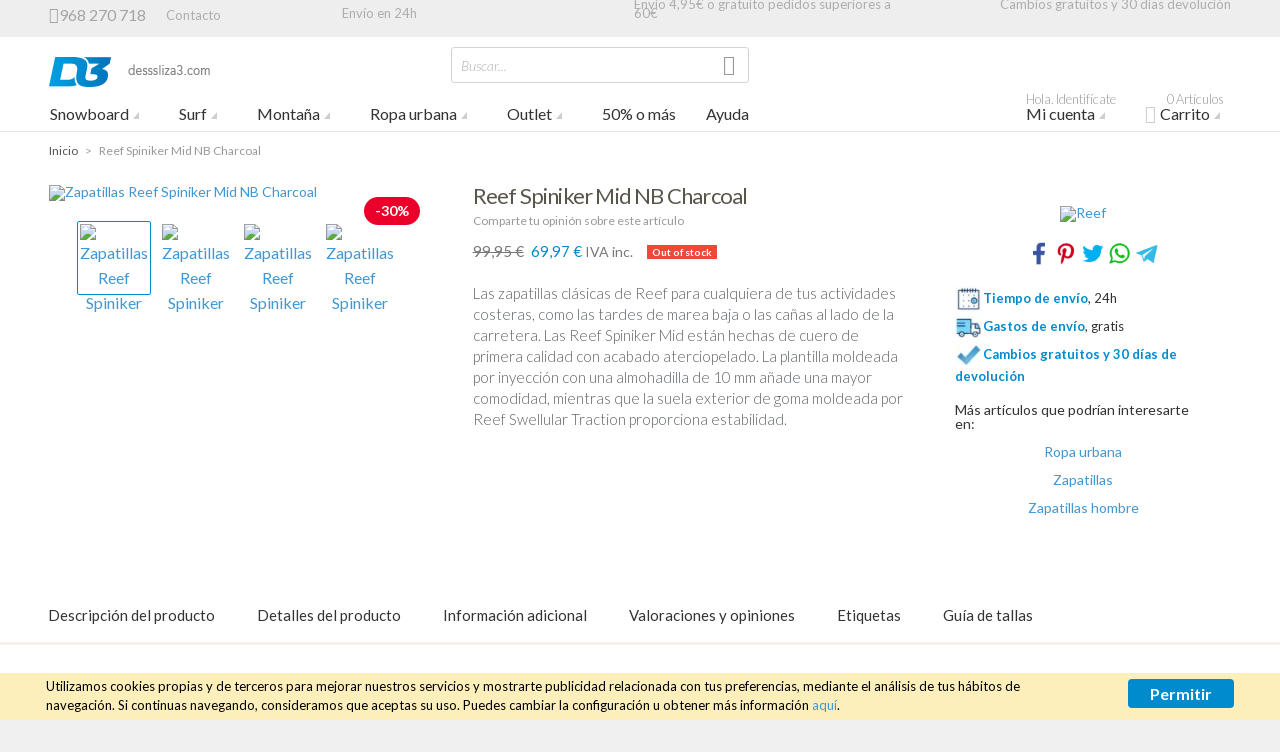

--- FILE ---
content_type: text/html; charset=UTF-8
request_url: https://www.desssliza3.com/reef-spiniker-mid-nb-charcoal
body_size: 132482
content:
<!doctype html>
<html lang="es" class="no-js">
<head>
<meta charset="utf-8" />
<meta name="viewport" content="width=device-width, initial-scale=1.0" />
<title>Reef Spiniker Mid NB Charcoal | Zapatillas | Desssliza3</title>
<meta http-equiv="Content-Type" content="text/html; charset=utf-8" />
<meta name="description" content="&lt;p&gt;Las zapatillas cl&amp;aacute;sicas de Reef para cualquiera de tus actividades costeras, como las tardes de marea baja o las ca&amp;ntilde;as al lado de la carretera. Las Reef Spiniker Mid est&amp;aacute;n hechas de cuero de primera calidad con acabado aterciopelad" />
<meta name="keywords" content="" />
<meta name="robots" content="INDEX,FOLLOW" />
<link rel="icon" href="https://media.desssliza3.com/favicon/default/favicon.png" type="image/x-icon" />
<link rel="shortcut icon" href="https://media.desssliza3.com/favicon/default/favicon.png" type="image/x-icon" />

<link rel="stylesheet" href="https://fonts.googleapis.com/css?family=Lato:300,300italic,400,700&amp;subset=latin" /><script src="https://js.stripe.com/v3/"></script>
<script src="https://www.desssliza3.com/skin/frontend/base/default/stripe_payments/js/stripe_payments.js"></script>
<link href="https://www.desssliza3.com/rss/catalog/new/store_id/1/" title="New Products" rel="alternate" type="application/rss+xml" />
<link href="https://www.desssliza3.com/rss/catalog/special/store_id/1/cid/0/" title="Special Products" rel="alternate" type="application/rss+xml" />
<link href="https://www.desssliza3.com/rss/catalog/salesrule/store_id/1/cid/0/" title="Coupons/Discounts" rel="alternate" type="application/rss+xml" />
<link rel="canonical" href="https://www.desssliza3.com/reef-spiniker-mid-nb-charcoal" />
<link rel="stylesheet" type="text/css" href="https://www.desssliza3.com/js/calendar/calendar-win2k-1.css" />
<link rel="stylesheet" type="text/css" href="https://www.desssliza3.com/skin/frontend/base/default/css/widgets.css" media="all" />
<link rel="stylesheet" type="text/css" href="https://www.desssliza3.com/skin/frontend/base/default/css/mirasvit/kb/kb.css" media="all" />
<link rel="stylesheet" type="text/css" href="https://www.desssliza3.com/skin/frontend/base/default/css/mirasvit/rma/rwd.css" media="all" />
<link rel="stylesheet" type="text/css" href="https://www.desssliza3.com/skin/frontend/base/default/css/plugincompany_autocomplete.css" media="all" />
<link rel="stylesheet" type="text/css" href="https://www.desssliza3.com/skin/frontend/base/default/css/plumrocket/pslogin/pslogin.css" media="all" />
<link rel="stylesheet" type="text/css" href="https://www.desssliza3.com/skin/frontend/base/default/css/plumrocket/pslogin/pslogin-custom.css" media="all" />
<link rel="stylesheet" type="text/css" href="https://www.desssliza3.com/skin/frontend/base/default/css/sequrapayment.css" media="all" />
<link rel="stylesheet" type="text/css" href="https://www.desssliza3.com/skin/frontend/base/default/stripe_payments/css/styles.css" media="all" />
<link rel="stylesheet" type="text/css" href="https://www.desssliza3.com/skin/frontend/base/default/stripe_payments/css/paymentfont.min.css" media="all" />
<link rel="stylesheet" type="text/css" href="https://www.desssliza3.com/skin/frontend/base/default/stripe_payments/css/express.css" media="all" />
<link rel="stylesheet" type="text/css" href="https://www.desssliza3.com/skin/frontend/base/default/css/tm/testimonials.css" media="all" />
<link rel="stylesheet" type="text/css" href="https://www.desssliza3.com/skin/frontend/intenso/default/css/foundation.css" media="all" />
<link rel="stylesheet" type="text/css" href="https://www.desssliza3.com/skin/frontend/intenso/default/css/icomoon.css" media="all" />
<link rel="stylesheet" type="text/css" href="https://www.desssliza3.com/skin/frontend/intenso/default/css/styles.css" media="all" />
<link rel="stylesheet" type="text/css" href="https://www.desssliza3.com/skin/frontend/intenso/default/css/config/settings-default.css" media="all" />
<link rel="stylesheet" type="text/css" href="https://www.desssliza3.com/skin/frontend/intenso/default/css/custom.css" media="all" />
<script type="text/javascript" src="https://www.desssliza3.com/js/prototype/prototype.js"></script>
<script type="text/javascript" src="https://www.desssliza3.com/js/lib/ccard.js"></script>
<script type="text/javascript" src="https://www.desssliza3.com/js/prototype/validation.js"></script>
<script type="text/javascript" src="https://www.desssliza3.com/js/scriptaculous/builder.js"></script>
<script type="text/javascript" src="https://www.desssliza3.com/js/scriptaculous/effects.js"></script>
<script type="text/javascript" src="https://www.desssliza3.com/js/scriptaculous/dragdrop.js"></script>
<script type="text/javascript" src="https://www.desssliza3.com/js/scriptaculous/controls.js"></script>
<script type="text/javascript" src="https://www.desssliza3.com/js/varien/js.js"></script>
<script type="text/javascript" src="https://www.desssliza3.com/js/varien/form.js"></script>
<script type="text/javascript" src="https://www.desssliza3.com/js/mage/translate.js"></script>
<script type="text/javascript" src="https://www.desssliza3.com/js/mage/cookies.js"></script>
<script type="text/javascript" src="https://www.desssliza3.com/js/amasty/amlanding/amlanding.js"></script>
<script type="text/javascript" src="https://www.desssliza3.com/js/varien/product_options.js"></script>
<script type="text/javascript" src="https://www.desssliza3.com/js/plumrocket/jquery-1.12.4.min.js"></script>
<script type="text/javascript" src="https://www.desssliza3.com/js/varien/product.js"></script>
<script type="text/javascript" src="https://www.desssliza3.com/js/varien/configurable.js"></script>
<script type="text/javascript" src="https://www.desssliza3.com/js/calendar/calendar.js"></script>
<script type="text/javascript" src="https://www.desssliza3.com/js/calendar/calendar-setup.js"></script>
<script type="text/javascript" src="https://www.desssliza3.com/js/best4mage/cpsp/jquery.history.min.js"></script>
<script type="text/javascript" src="https://www.desssliza3.com/skin/frontend/intenso/default/js/configurableswatches/configurable-swatch-prices.js"></script>
<script type="text/javascript" src="https://www.desssliza3.com/skin/frontend/base/default/js/plumrocket/pslogin/pslogin.js"></script>
<script type="text/javascript" src="https://www.desssliza3.com/skin/frontend/base/default/stripe_payments/js/stripe_payments.js"></script>
<script type="text/javascript" src="https://www.desssliza3.com/skin/frontend/base/default/stripe_payments/js/cctype.js"></script>
<script type="text/javascript" src="https://www.desssliza3.com/skin/frontend/base/default/stripe_payments/js/express.js"></script>
<script type="text/javascript" src="https://www.desssliza3.com/skin/frontend/intenso/default/js/lib/modernizr.js"></script>
<script type="text/javascript" src="https://www.desssliza3.com/skin/frontend/intenso/default/js/lib/slider.js"></script>
<script type="text/javascript" src="https://www.desssliza3.com/skin/frontend/intenso/default/js/lib/jquery.js"></script>
<script type="text/javascript" src="https://www.desssliza3.com/skin/frontend/intenso/default/js/lib/noconflict.js"></script>
<script type="text/javascript" src="https://www.desssliza3.com/skin/frontend/base/default/js/bundle.js"></script>
<script type="text/javascript" src="https://www.desssliza3.com/skin/frontend/intenso/default/js/configurableswatches/swatches-product.js"></script>
<script type="text/javascript" src="https://www.desssliza3.com/skin/frontend/intenso/default/js/configurableswatches/product-media.js"></script>
<script type="text/javascript" src="https://www.desssliza3.com/skin/frontend/base/default/js/tm/testimonials.js" defer></script>
<!--[if IE 9]>
<link rel="stylesheet" type="text/css" href="https://www.desssliza3.com/skin/frontend/intenso/default/css/styles-ie9.css" media="all" />
<![endif]-->
<!--[if lt IE 9]>
<script type="text/javascript" src="https://www.desssliza3.com/js/best4mage/cpsp/es5-sham.js"></script>
<![endif]-->

<script type="text/javascript">
//<![CDATA[
Mage.Cookies.path     = '/';
Mage.Cookies.domain   = '.www.desssliza3.com';
//]]>
</script>

<script type="text/javascript">
//<![CDATA[
optionalZipCountries = [];
//]]>
</script>
<!-- Facebook Ads Extension for Magento -->
<!-- Facebook Pixel Code -->
<script>
!function(f,b,e,v,n,t,s){if(f.fbq)return;n=f.fbq=function(){n.callMethod?
n.callMethod.apply(n,arguments):n.queue.push(arguments)};if(!f._fbq)f._fbq=n;
n.push=n;n.loaded=!0;n.version='2.0';n.queue=[];t=b.createElement(e);t.async=!0;
t.src=v;s=b.getElementsByTagName(e)[0];s.parentNode.insertBefore(t,s)}(window,
document,'script','//connect.facebook.net/en_US/fbevents.js');
fbq('init', '1651709151797976', {}, {agent: 'exmagento-1.9.4.4-2.6.0' });
fbq('track', 'PageView', {
  source: 'magento',
  version: "1.9.4.4",
  pluginVersion: "2.6.0"
});
</script>
<noscript><img height="1" width="1" style="display:none"
src="https://www.facebook.com/tr?id=1651709151797976&ev=PageView&noscript=1&a=exmagento-1.9.4.4-2.6.0"
/></noscript>
<!-- End Facebook Pixel Code -->
<script type="text/javascript">
var sequraProducts = ['i1','pp3','pp5','pp6','pp9','sp1'];
var sequraConfigParams = {
    merchant: 'desssliza3',
    assetKey: 'NEgfFdjF_0',
    products: sequraProducts,
    scriptUri: 'https://live.sequracdn.com/assets/sequra-checkout.min.js',
    decimalSeparator: ',',
    thousandSeparator: '.',
    silent: false,
    locale: 'es-ES'
};
(function (i, s, o, g, r, a, m) {i['SequraConfiguration'] = g;i['SequraOnLoad'] = [];i[r] = {};i[r][a] = function (callback) {i['SequraOnLoad'].push(callback);};(a = s.createElement(o)), (m = s.getElementsByTagName(o)[0]);a.async = 1;a.src = g.scriptUri;m.parentNode.insertBefore(a, m);})(window, document, 'script', sequraConfigParams, 'Sequra', 'onLoad');
    
//Helper
var SequraHelper = {
    presets: {
        L:         '{"alignment":"left"}',
        R:         '{"alignment":"right"}',
        legacy:    '{"type":"legacy"}',
        legacyL:  '{"type":"legacy","alignment":"left"}',
        legacyR:  '{"type":"legacy","alignment":"right"}',
        minimal:   '{"type":"text","branding":"none","size":"S","starting-text":"as-low-as"}',
        minimalL: '{"type":"text","branding":"none","size":"S","starting-text":"as-low-as","alignment":"left"}',
        minimalR: '{"type":"text","branding":"none","size":"S","starting-text":"as-low-as","alignment":"right"}'
    },
    drawnWidgets: [],
    getText: function (selector) {
        return  selector && document.querySelector(selector)?document.querySelector(selector).innerText:"0";
    },

    selectorToCents: function (selector) {
        return SequraHelper.textToCents(SequraHelper.getText(selector));
    },

	textToCents: function (text) {
		text = text.replace(/^\D*/,'').replace(/\D*$/,'');
		if(text.indexOf(sequraConfigParams.decimalSeparator)<0){
			text += sequraConfigParams.decimalSeparator + '00';
		}
		return SequraHelper.floatToCents(
			parseFloat(
				text
				.replace(sequraConfigParams.thousandSeparator,'')
				.replace(sequraConfigParams.decimalSeparator,'.')
			)
		);
	},

    floatToCents: function (value) { 
        return parseInt(value.toFixed(2).replace('.', ''), 10);
    },

    mutationCallback: function(mutationlist, mutationobserver) {
        var price_src = mutationobserver.observed_as;
        var new_amount = SequraHelper.selectorToCents(price_src);
        document.querySelectorAll('[observes=\"' + price_src + '\"]').forEach(function(item) {
            item.setAttribute('data-amount', new_amount);
    });
        Sequra.refreshComponents();
    },

    drawPromotionWidget: function (price_src,dest,product,theme,reverse,campaign) {
        if(this.drawnWidgets.indexOf(price_src+dest+product+theme+reverse+campaign)>=0){
              return;
          }
        this.drawnWidgets.push(price_src+dest+product+theme+reverse+campaign);
        var promoWidgetNode = document.createElement('div');
        var price_in_cents = 0;
        try{
            var srcNode = document.querySelector(price_src);
            var MutationObserver    = window.MutationObserver || window.WebKitMutationObserver;
            if(MutationObserver && srcNode){//Don't break if not supported in browser
                if(!srcNode.getAttribute('observed-by-sequra-promotion-widget')){//Define only one observer per price_src
                    var mo = new MutationObserver(SequraHelper.mutationCallback);
                    mo.observe(srcNode, {childList: true, subtree: true});
                    mo.observed_as = price_src;
                    srcNode.setAttribute('observed-by-sequra-promotion-widget',1);
                }
            }
            promoWidgetNode.setAttribute('observes',price_src);
            price_in_cents = SequraHelper.selectorToCents(price_src)
        }
        catch(e){
            if(price_src){
                console.error(price_src + ' is not a valid css selector to read the price from, for sequra widget.');
                return;
            }
        }
        try{
            var destNode = document.querySelector(dest);
        }
        catch(e){
            console.error(dest + ' is not a valid css selector to write sequra widget to.');
            return;
        }
        promoWidgetNode.className = 'sequra-promotion-widget';
        promoWidgetNode.setAttribute('data-amount',price_in_cents);
        promoWidgetNode.setAttribute('data-product',product);
        if(this.presets[theme]){
            theme = this.presets[theme]
        }
        try {
            attributes = JSON.parse(theme);
            for (var key in attributes) {
                promoWidgetNode.setAttribute('data-'+key,""+attributes[key]);
            }
        } catch(e){
            promoWidgetNode.setAttribute('data-type','text');
        }
        if(reverse){
            promoWidgetNode.setAttribute('data-reverse',reverse);
        }
        if(campaign){
            promoWidgetNode.setAttribute('data-campaign',campaign);
        }
        if (destNode.nextSibling) {//Insert after
            destNode.parentNode.insertBefore(promoWidgetNode, destNode.nextSibling);
        }
        else {
            destNode.parentNode.appendChild(promoWidgetNode);
        }
        Sequra.onLoad(
            function(){
                Sequra.refreshComponents();
            }
        );
    }
}
</script><script type="text/javascript">//<![CDATA[
        var Translator = new Translate({"This is a required field.":"\u00a1Este campo es obligatorio!","Please enter a valid email address. For example johndoe@domain.com.":"Introduce una cuenta de correo electr\u00f3nica v\u00e1lida.","Please enter more characters or clean leading or trailing spaces.":"Por favor, introduzca m\u00e1s caracteres o limpie los espacios iniciales o finales.","Please enter a valid credit card number.":"Por favor, introduce un n\u00famero de tarjeta v\u00e1lido.","Credit card number does not match credit card type.":"El n\u00ba de tarjeta bancaria no es correcto","Incorrect credit card expiration date.":"La fecha de caducidad de la tarjeta es incorrecta.","In Stock":"Disponible","Out of Stock":"Agotado","Accept":"Aceptar","Show all":"Mostrar todos","Show all Brands":"Mostrar todas las marcas"});
        //]]></script><style>
span.ac_description {
    display: none;
}
.form-search .button {
    right: 0px;
    top: 0px;
    position: absolute;
}
</style>
<!-- Google tag (gtag.js) -->
<script async src="https://www.googletagmanager.com/gtag/js?id=G-FC2NRE5FJP"></script>
<script>
  window.dataLayer = window.dataLayer || [];
  function gtag(){dataLayer.push(arguments);}
  gtag('js', new Date());

  gtag('config', 'G-FC2NRE5FJP');
</script>
</head>
<body class=" catalog-product-view auto-dismiss-modal catalog-product-view product-reef-spiniker-mid-nb-charcoal default es_es clrformfields">

	<!-- Google Tag Manager -->			
	
	
<script type="text/javascript">
dataLayer = [{
    "pageCategory": "product-detail"
}];
</script>

<script type="text/javascript">
dataLayer.push({
    "ecommerce": {
        "detail": {
            "actionField": {
                "list": "Catalog"
            },
            "products": {
                "name": "Reef Spiniker Mid NB Charcoal",
                "id": "REE.1813437",
                "price": "99,95",
                "category": "Ropa urbana|Zapatillas|Zapatillas hombre"
            }
        }
    }
});
</script>	
		
	<noscript><iframe src="//www.googletagmanager.com/ns.html?id=GTM-WWS5LGL"
	height="0" width="0" style="display:none;visibility:hidden"></iframe></noscript>
	<script>(function(w,d,s,l,i){w[l]=w[l]||[];w[l].push({'gtm.start':
	new Date().getTime(),event:'gtm.js'});var f=d.getElementsByTagName(s)[0],
	j=d.createElement(s),dl=l!='dataLayer'?'&l='+l:'';j.async=true;j.src=
	'//www.googletagmanager.com/gtm.js?id='+i+dl;f.parentNode.insertBefore(j,f);
	})(window,document,'script','dataLayer','GTM-WWS5LGL');</script>
	
	<!-- End Google Tag Manager -->
		
<div class="off-canvas-wrap">
    <div class="inner-wrap">
            <noscript>
        <div class="global-site-notice noscript">
            <div class="notice-inner">
                <p>
                    <strong>JavaScript seems to be disabled in your browser.</strong><br />
                    You must have JavaScript enabled in your browser to utilize the functionality of this website.                </p>
            </div>
        </div>
    </noscript>
        <header class="main-header sticky-menu">
        <div class="row header-ribbon show-for-medium-up">
        <div class="small-12 columns">
                                                <span class="welcome-message"><div class="top_cols"><div class="top_col"><span class="icon-phone" aria-hidden="true"></span><span class="numero">968 270 718</span><a style="vertical-align: middle;" href="/ayuda/atencion-cliente/contacto">Contacto</a></div> 	<div class="top_col"><a href="/ayuda/ventajas/envio-gratuito-24h">Envío en 24h</a></div> 	<div class="top_col"><a href="/ayuda/envios/envios-gratuitos">Envío 4,95€ o gratuíto pedidos superiores a 60€ </a></div> 	<div class="top_col"><a href="/ayuda/ventajas/cambios-gratuitos-30-dias-devolucion">Cambios gratuitos y 30 días devolución</a></div> </div></span>
                    </div>
    </div>
        <div class="row top-header">
        <div class="small-6 medium-3 large-3 logo-container columns">
            <a href="https://www.desssliza3.com/">
                <img class="main-logo" src="https://www.desssliza3.com/skin/frontend/intenso/default/images/logo-desssliza3.png" alt="Tienda Desssliza3" title="Tienda Desssliza3" />
                <img class="main-logo-small" src="https://www.desssliza3.com/skin/frontend/intenso/default/images/logo-desssliza3.png" alt="Tienda Desssliza3" title="Tienda Desssliza3" />
                                                <img class="main-logo-sticky" src="https://www.desssliza3.com/skin/frontend/intenso/default/images/logo-desssliza3.png" alt="Tienda Desssliza3" title="Tienda Desssliza3" />
                            </a>
        </div>
        <div class="small-6 medium-3 medium-push-6 large-3 large-push-6 icons-for-small columns text-right">
                        <a href="#" class="right-off-canvas-toggle show-for-small-only icon-main-menu"></a>
            <a href="https://www.desssliza3.com/checkout/cart/" class="hide-for-large-up icon-cart">
                            </a>
            <a href="https://www.desssliza3.com/customer/account/" class="show-for-medium-only icon-user"></a>
        </div>
        <div class="medium-6 large-6 medium-pull-3 large-pull-3 columns">
                        <form method="get" action="https://www.desssliza3.com/catalogsearch/result/" id="search_mini_form">
                <div class="form-search">
                    <div class="action">
                        <button class="button" title="Search" type="submit"><span aria-hidden="true" class="icon-search"></span></button>
                                            </div>
                    <div class="search-box">
    <input type="text" class="input-text placeholder" value="" name="q" id="search" maxlength="128" />
    <label for="search">Buscar...</label>
    <div class="left"></div>
    <div class="right"></div>
    <div class="bottom"></div>
    <div class="search-autocomplete" id="search_autocomplete"></div>
    <script type="text/javascript">
    //<![CDATA[
        var searchForm = new Varien.searchForm('search_mini_form', 'search', '');
        searchForm.initAutocomplete('https://www.desssliza3.com/catalogsearch/ajax/suggest/', 'search_autocomplete');
    //]]>
    </script>
</div>
                </div>
            </form>
        </div>
    </div>
    
<nav class="top-bar right-off-canvas-menu expanded main-nav horizontal" data-topbar>
    <ul class="title-area">
        <li class="name show-for-small-only">
            <form method="get" action="https://www.desssliza3.com/catalogsearch/result/" id="search_nav_form">
    <div class="form-search">
        <div class="action">
            <button class="button" title="Search" type="submit"><span aria-hidden="true" class="icon-search"></span></button>
        </div>
        <div class="search-box">
            <input type="text" class="input-text placeholder" value="" name="q" id="search2" maxlength="128" />
            <label for="search2">Buscar...</label>
            <div class="left"></div>
            <div class="right"></div>
            <div class="bottom"></div>
            <div class="search-autocomplete" id="search_autocomplete2"></div>
            <script type="text/javascript">
            //<![CDATA[
                var searchForm = new Varien.searchForm('search_nav_form', 'search2', '');
                searchForm.initAutocomplete('https://www.desssliza3.com/catalogsearch/ajax/suggest/', 'search_autocomplete2');
            //]]>
            </script>
        </div>
    </div>
</form>
        </li>
        <li class="toggle-topbar menu-icon"><a href="#">Menu</a></li>
    </ul>
    <section class="top-bar-section clearfix hover">
        <!-- Right Nav Section -->
        <ul class="right show-for-large-up">
            <li class="has-dropdown hide-for-small-only">
            	<a href="https://www.desssliza3.com/customer/account/login/referer/aHR0cHM6Ly93d3cuZGVzc3NsaXphMy5jb20vcmVlZi1zcGluaWtlci1taWQtbmItY2hhcmNvYWw_X19fU0lEPVU,/"><span class="sup truncate">Hola. Identifícate</span>Mi cuenta</a>
                <ul class="dropdown account-dropdown">
                    <li class="arrow-box">
                      	<div class="bg-box">
                      		                          	<a href="https://www.desssliza3.com/customer/account/login/referer/aHR0cHM6Ly93d3cuZGVzc3NsaXphMy5jb20vcmVlZi1zcGluaWtlci1taWQtbmItY2hhcmNvYWw_X19fU0lEPVU,/" class="button sign-in">Identifícate</a>
                          	<p class="small">¿Eres un cliente nuevo? <a href="https://www.desssliza3.com/customer/account/create/" >Crear cuenta</a>.</p>
                          	                        </div>
                        <ul class="links-list">
                        <li class="first" ><a href="https://www.desssliza3.com/customer/account/" title="Mi cuenta" >Mi cuenta</a></li>
                                <li ><a href="https://www.desssliza3.com/sales/order/history/" title="Mis pedidos" >Mis pedidos</a></li>
                                <li ><a href="https://www.desssliza3.com/wishlist/" title="Mi lista de deseos" >Mi lista de deseos</a></li>
                                <li ><a href="https://www.desssliza3.com/ayuda" title="Ayuda" >Ayuda</a></li>
                                <li class=" last" ><a href="https://www.desssliza3.com/testimonials/" title="Mis comentarios" >Mis comentarios</a></li>
            </ul>
                    </li>
                </ul>
            </li>
            <li class="has-dropdown hide-for-small-only">
                <a href="https://www.desssliza3.com/checkout/cart/"><span aria-hidden="true" class="icon-cart"></span><span class="sup">0 Artículos</span>Carrito</a>
                <ul class="dropdown cart-dropdown">
                    <li class="arrow-box">
                        
<div class="dropdown-title">Tu carrito<a href="https://www.desssliza3.com/checkout/cart/" class="icon-edit" title="Editar el carrito"><span class="hide">Editar el carrito</span></a></div>



                <p class="small cart-empty">Tu carrito de la compra está vacío.</p>
    
    <div class="bg-box">
        <p class="subtotal">
            Subtotal:&nbsp;
                            <span class="price">
                                            <span class="price">0,00 €</span>                                    </span>
                    </p>
        <a href="https://www.desssliza3.com/pago-rapido/" class="button sign-in">Tramitar pedido</a>
    </div>
    <div class="sb-cart-dropdown">
        <h6>Env&iacute;o gratuito o 4,95&euro;</h6>
<p class="small"><a href="https://www.desssliza3.com/ayuda/envios" target="_blank">Env&iacute;os nacionales 24h</a>|<a href="https://www.desssliza3.com/ayuda/international-shipments" target="_blank">International shipments</a></p>    </div>

                    </li>
                </ul>
            </li>
        </ul>
		<!-- Left Nav Section -->
		<ul class="left">
			      							<li class="show-for-small-only group-title">Tienda</li>
									<li  class="level0 nav-1 first has-dropdown mega-menu grid-item "><a href="https://www.desssliza3.com/snowboard" class="level0 has-children">Snowboard</a><ul class="level0 dropdown mm-grid has-right-block arrow-box columns-4-for-large columns-4-for-medium" style="padding-right: 340px"><li class="level1"><a class="level1 view-more-link" href="https://www.desssliza3.com/snowboard">Ver todo Snowboard</a></li><li  class="level1 nav-1-1 first has-dropdown  grid-item "><a href="https://www.desssliza3.com/snowboard/tablas-snow" class="level1 has-children">Tablas snowboard</a><ul class="level1 dropdown  has-right-block" style="padding-right: 340px"><li class="level2"><a class="level2 view-more-link" href="https://www.desssliza3.com/snowboard/tablas-snow">Ver todo Tablas snowboard</a></li><li  class="level2 nav-1-1-1 first"><a href="https://www.desssliza3.com/snowboard/tablas-snow/hombre" class="level2 ">Tablas snowboard hombre</a></li><li  class="level2 nav-1-1-2"><a href="https://www.desssliza3.com/snowboard/tablas-snow/mujer" class="level2 ">Tablas snowboard mujer</a></li><li  class="level2 nav-1-1-3"><a href="https://www.desssliza3.com/snowboard/tablas-snow/ninos" class="level2 ">Tablas snowboard niños</a></li><li  class="level2 nav-1-1-4 "><a href="https://www.desssliza3.com/snowboard/tablas-snow/outlet" class="level2 ">Tablas snowboard outlet</a></li></ul><div class="subcategory-bottom-block hide-for-small-only"><ul class="level1 dropdown  has-right-block" style="">
<li class="level2 nav-1-1-1 first" style="padding-top:0px!important;font-size:12px!important"><a href="//www.desssliza3.com/tablas-snow-burton" class="level2 "  style="font-size:12px!important"><img style="width:60px;     margin-right: 15px;"  src="https://media.desssliza3.com/logo/image/l/o/logo-burton.jpg"   >Tablas snow Burton </a></li>
<li class="level2 nav-1-1-2" style="padding-top:0px!important;font-size:12px!important"><a href="//www.desssliza3.com/tablas-snow-rome" class="level2 "  style="font-size:12px!important"><img style="width:60px; margin-right: 15px;" src="https://media.desssliza3.com/logo/image/l/o/logo-rome.jpg"> Tablas snow Rome</a></li>
<li class="level2 nav-1-1-3" style="padding-top:0px!important;font-size:12px!important"><a href="//www.desssliza3.com/tablas-snow-bataleon" class="level2 "  style="font-size:12px!important"><img style="width:60px; margin-right: 15px;" src="https://media.desssliza3.com/logo/image/l/o/logo-bataleon.jpg" > Tablas snow Bataleon</a></li>
<li class="level2 nav-1-1-4 " style="padding-top:0px!important;font-size:12px!important"><a href="//www.desssliza3.com/tablas-snow-lib-tech" class="level2 "  style="font-size:12px!important"><img style="width:60px; margin-right: 15px;" src="https://media.desssliza3.com/logo/image/l/o/logo-lib-tech_1.jpg" > Tablas snow Lib Tech</a></li>
</ul></div></li><li  class="level1 nav-1-2 has-dropdown  grid-item "><a href="https://www.desssliza3.com/snowboard/botas-snow" class="level1 has-children">Botas snowboard</a><ul class="level1 dropdown  has-right-block" style="padding-right: 340px"><li class="level2"><a class="level2 view-more-link" href="https://www.desssliza3.com/snowboard/botas-snow">Ver todo Botas snowboard</a></li><li  class="level2 nav-1-2-1 first"><a href="https://www.desssliza3.com/snowboard/botas-snow/hombre" class="level2 ">Botas snowboard hombre</a></li><li  class="level2 nav-1-2-2"><a href="https://www.desssliza3.com/snowboard/botas-snow/mujer" class="level2 ">Botas snowboard mujer</a></li><li  class="level2 nav-1-2-3"><a href="https://www.desssliza3.com/snowboard/botas-snow/ninos" class="level2 ">Botas snowboard niños</a></li><li  class="level2 nav-1-2-4 "><a href="https://www.desssliza3.com/snowboard/botas-snow/outlet" class="level2 ">Botas snowboard outlet</a></li></ul><div class="subcategory-bottom-block hide-for-small-only"><ul class="level1 dropdown  has-right-block">
	<li class="level2 nav-1-1-1 first" style="padding-top:0px!important;"><a href="//www.desssliza3.com/botas-snow-burton"  style="font-size:12px!important" ><img style="width:60px;     margin-right: 15px;" src="https://media.desssliza3.com//logo/image/l/o/logo-burton.jpg"> Botas snow Burton</a></li>
	<li class="level2 nav-1-1-2" style="padding-top:0px!important;"><a href="//www.desssliza3.com/botas-snow-rome"  style="font-size:12px!important" ><img style="width:60px;     margin-right: 15px;" src="https://media.desssliza3.com//logo/image/l/o/logo-rome.jpg"> Botas snow Rome</a></li>
	<li class="level2 nav-1-1-3" style="padding-top:0px!important;"><a href="//www.desssliza3.com/botas-snow-thirtytwo"  style="font-size:12px!important" ><img style="width:60px;     margin-right: 15px;" src="https://media.desssliza3.com//logo/image/l/o/logo-thirtytwo.jpg"> Botas snow Thirtytwo</a></li>
	<li class="level2 nav-1-1-4 " style="padding-top:0px!important;"><a href="//www.desssliza3.com/botas-snow-dc"  style="font-size:12px!important" ><img style="width:60px;     margin-right: 15px;" src="https://media.desssliza3.com//logo/image/l/o/logo-dc.jpg"> Botas snow DC</a></li>
</ul></div></li><li  class="level1 nav-1-3 has-dropdown  grid-item "><a href="https://www.desssliza3.com/snowboard/fijaciones-snow" class="level1 has-children">Fijaciones snowboard</a><ul class="level1 dropdown  has-right-block" style="padding-right: 340px"><li class="level2"><a class="level2 view-more-link" href="https://www.desssliza3.com/snowboard/fijaciones-snow">Ver todo Fijaciones snowboard</a></li><li  class="level2 nav-1-3-1 first"><a href="https://www.desssliza3.com/snowboard/fijaciones-snow/hombre" class="level2 ">Fijaciones snowboard hombre</a></li><li  class="level2 nav-1-3-2"><a href="https://www.desssliza3.com/snowboard/fijaciones-snow/mujer" class="level2 ">Fijaciones snowboard mujer</a></li><li  class="level2 nav-1-3-3"><a href="https://www.desssliza3.com/snowboard/fijaciones-snow/ninos" class="level2 ">Fijaciones snowboard niños</a></li><li  class="level2 nav-1-3-4 "><a href="https://www.desssliza3.com/snowboard/fijaciones-snow/outlet" class="level2 ">Fijaciones snowboard outlet</a></li></ul><div class="subcategory-bottom-block hide-for-small-only"><ul class="level1 dropdown  has-right-block">
	<li class="level2 nav-1-1-1 first" style="padding-top:0px!important;"><a href="//www.desssliza3.com/fijaciones-snow-burton" class="level2 "  style="font-size:12px!important"><img style="width:60px;     margin-right: 15px;" src="https://media.desssliza3.com//logo/image/l/o/logo-burton.jpg"> Fijaciones snow Burton</a></li>
	<li class="level2 nav-1-1-2" style="padding-top:0px!important;"><a href="//www.desssliza3.com/fijaciones-snow-rome" class="level2 "  style="font-size:12px!important"><img style="width:60px;     margin-right: 15px;" src="https://media.desssliza3.com//logo/image/l/o/logo-rome.jpg"> Fijaciones snow Rome </a></li>
	<li class="level2 nav-1-1-3" style="padding-top:0px!important;"><a href="//www.desssliza3.com/fijaciones-snow-switchback" class="level2 "  style="font-size:12px!important"><img style="width:60px;     margin-right: 15px;" src="https://media.desssliza3.com//logo/image/l/o/logo-switchback_1.jpg"> Fijaciones snow Switchback</a></li>
	<li class="level2 nav-1-1-4 "  style="padding-top:0px!important;"><a href="//www.desssliza3.com/fijaciones-snow-union" class="level2 "   style="font-size:12px!important"> <img style="width:60px;     margin-right: 15px;" src="https://media.desssliza3.com//logo/image/l/o/logo-union.jpg"> Fijaciones snow Union</a></li>
</ul></div></li><li  class="level1 nav-1-4 has-dropdown  grid-item "><a href="https://www.desssliza3.com/snowboard/chaquetas-snow" class="level1 has-children">Chaquetas snowboard</a><ul class="level1 dropdown  has-right-block" style="padding-right: 340px"><li class="level2"><a class="level2 view-more-link" href="https://www.desssliza3.com/snowboard/chaquetas-snow">Ver todo Chaquetas snowboard</a></li><li  class="level2 nav-1-4-1 first"><a href="https://www.desssliza3.com/snowboard/chaquetas-snow/hombre" class="level2 ">Chaquetas snowboard hombre</a></li><li  class="level2 nav-1-4-2"><a href="https://www.desssliza3.com/snowboard/chaquetas-snow/mujer" class="level2 ">Chaquetas snowboard mujer</a></li><li  class="level2 nav-1-4-3"><a href="https://www.desssliza3.com/snowboard/chaquetas-snow/ninos" class="level2 ">Chaquetas snowboard niños</a></li><li  class="level2 nav-1-4-4 "><a href="https://www.desssliza3.com/snowboard/chaquetas-snow/outlet" class="level2 ">Chaquetas snowboard outlet</a></li></ul><div class="subcategory-bottom-block hide-for-small-only"><ul class="level1 dropdown  has-right-block">
	<li class="level2 nav-1-1-1 first" style="padding-top:0px!important;font-size:12px!important"><a href="//www.desssliza3.com/chaquetas-snow-burton" style="font-size:12px!important"><img style="width:60px; margin-right: 15px;" src="https://media.desssliza3.com//logo/image/l/o/logo-burton.jpg"> Chaquetas snow Burton</a></li>
	<li class="level2 nav-1-1-2" style="padding-top:0px!important;font-size:12px!important"><a href="//www.desssliza3.com/chaquetas-snow-dc" style="font-size:12px!important"><img style="width:60px; margin-right: 15px;" src="https://media.desssliza3.com//logo/image/l/o/logo-dc.jpg"> Chaquetas snow DC</a></li>
	<li class="level2 nav-1-1-3" style="padding-top:0px!important;font-size:12px!important"><a href="//www.desssliza3.com/chaquetas-snow-wear-colour" style="font-size:12px!important"><img style="width:60px; margin-right: 15px;" src="https://media.desssliza3.com//logo/image/l/o/logo-burton.jpg"> Chaquetas snow Wear Colour</a></li>

</ul></div></li><li  class="level1 nav-1-5 has-dropdown  grid-item "><a href="https://www.desssliza3.com/snowboard/pantalones-snow" class="level1 has-children">Pantalones snowboard</a><ul class="level1 dropdown  has-right-block" style="padding-right: 340px"><li class="level2"><a class="level2 view-more-link" href="https://www.desssliza3.com/snowboard/pantalones-snow">Ver todo Pantalones snowboard</a></li><li  class="level2 nav-1-5-1 first"><a href="https://www.desssliza3.com/snowboard/pantalones-snow/hombre" class="level2 ">Pantalones snowboard hombre</a></li><li  class="level2 nav-1-5-2"><a href="https://www.desssliza3.com/snowboard/pantalones-snow/mujer" class="level2 ">Pantalones snowboard mujer</a></li><li  class="level2 nav-1-5-3"><a href="https://www.desssliza3.com/snowboard/pantalones-snow/ninos" class="level2 ">Pantalones snowboard niños</a></li><li  class="level2 nav-1-5-4 "><a href="https://www.desssliza3.com/snowboard/pantalones-snow/outlet" class="level2 ">Pantalones snowboard outlet</a></li></ul><div class="subcategory-bottom-block hide-for-small-only"><ul class="level1 dropdown  has-right-block">
	<li class="level2 nav-1-1-1 style="padding-top:0px!important;font-size:12px!important" first"><a href="//www.desssliza3.com/pantalones-snow-burton"  style="font-size:12px!important" ><img style="width:60px; margin-right: 15px;" src="https://media.desssliza3.com//logo/image/l/o/logo-burton.jpg"> Pantalones snow Burton</a></li>
	<li class="level2 nav-1-1-2 style="padding-top:0px!important;font-size:12px!important""><a href="//www.desssliza3.com/pantalones-snow-dc"  style="font-size:12px!important" ><img style="width:60px; margin-right: 15px;" src="https://media.desssliza3.com//logo/image/l/o/logo-dc.jpg"> Pantalones snow DC</a></li>
	<li class="level2 nav-1-1-3 style="padding-top:0px!important;font-size:12px!important""><a href="//www.desssliza3.com/pantalones-snow-wear-colour"  style="font-size:12px!important" "><img style="width:60px; margin-right: 15px;" src="https://media.desssliza3.com//logo/image/l/o/logo-wear-colour.jpg"> Pantalones snow Wear Colour</a></li>
</ul></div></li><li  class="level1 nav-1-6 has-dropdown  grid-item "><a href="https://www.desssliza3.com/snowboard/ropa-snow" class="level1 has-children">Ropa snowboard</a><ul class="level1 dropdown  has-right-block" style="padding-right: 340px"><li class="level2"><a class="level2 view-more-link" href="https://www.desssliza3.com/snowboard/ropa-snow">Ver todo Ropa snowboard</a></li><li  class="level2 nav-1-6-1 first"><a href="https://www.desssliza3.com/snowboard/ropa-snow/guantes-gorros" class="level2 ">Guantes y gorros snowboard</a></li><li  class="level2 nav-1-6-2"><a href="https://www.desssliza3.com/snowboard/ropa-snow/sudaderas-camisetas" class="level2 ">Sudaderas y camisetas snowboard</a></li><li  class="level2 nav-1-6-3"><a href="https://www.desssliza3.com/snowboard/ropa-snow/calcetines" class="level2 ">Calcetines snowboard</a></li><li  class="level2 nav-1-6-4 "><a href="https://www.desssliza3.com/snowboard/ropa-snow/outlet" class="level2 ">Ropa snowboard outlet</a></li></ul><div class="subcategory-bottom-block hide-for-small-only"><ul class="level1 dropdown  has-right-block">
	<li class="level2 nav-1-1-1 first" style="padding-top:0px!important;font-size:12px!important""><a href="//www.desssliza3.com/ropa-snow-burton"  style="font-size:12px!important" ><img style="width:60px; margin-right: 15px;" src="https://media.desssliza3.com//logo/image/l/o/logo-burton.jpg"> Ropa snow Burton</a></li>
	<li class="level2 nav-1-1-2" style="padding-top:0px!important;font-size:12px!important""><a href="//www.desssliza3.com/ropa-snow-rome"  style="font-size:12px!important" ><img style="width:60px; margin-right: 15px;" src="https://media.desssliza3.com//logo/image/l/o/logo-rome.jpg"> Ropa snow Rome</a></li>
	<li class="level2 nav-1-1-3" style="padding-top:0px!important;font-size:12px!important""><a href="//www.desssliza3.com/ropa-snow-dc"  style="font-size:12px!important" ><img style="width:60px; margin-right: 15px;" src="https://media.desssliza3.com//logo/image/l/o/logo-dc.jpg"> Ropa snow DC</a></li>
</ul></div></li><li  class="level1 nav-1-7 has-dropdown  grid-item "><a href="https://www.desssliza3.com/snowboard/pack-snow" class="level1 has-children">Pack snowboard</a><ul class="level1 dropdown  has-right-block" style="padding-right: 340px"><li class="level2"><a class="level2 view-more-link" href="https://www.desssliza3.com/snowboard/pack-snow">Ver todo Pack snowboard</a></li><li  class="level2 nav-1-7-1 first"><a href="https://www.desssliza3.com/snowboard/pack-snow/hombres" class="level2 ">Pack snowboard hombres</a></li><li  class="level2 nav-1-7-2"><a href="https://www.desssliza3.com/snowboard/pack-snow/mujeres" class="level2 ">Pack snowboard mujeres</a></li><li  class="level2 nav-1-7-3 "><a href="https://www.desssliza3.com/snowboard/pack-snow/ninos" class="level2 ">Pack snowboard niños</a></li></ul></li><li  class="level1 nav-1-8 has-dropdown  grid-item "><a href="https://www.desssliza3.com/snowboard/accesorios-snow" class="level1 has-children">Accesorios snowboard</a><ul class="level1 dropdown  has-right-block" style="padding-right: 340px"><li class="level2"><a class="level2 view-more-link" href="https://www.desssliza3.com/snowboard/accesorios-snow">Ver todo Accesorios snowboard</a></li><li  class="level2 nav-1-8-1 first"><a href="https://www.desssliza3.com/snowboard/accesorios-snow/gafas" class="level2 ">Gafas snowboard</a></li><li  class="level2 nav-1-8-2"><a href="https://www.desssliza3.com/snowboard/accesorios-snow/lentes" class="level2 ">Lentes gafas snowboard</a></li><li  class="level2 nav-1-8-3"><a href="https://www.desssliza3.com/snowboard/accesorios-snow/cascos" class="level2 ">Cascos snowboard</a></li><li  class="level2 nav-1-8-4"><a href="https://www.desssliza3.com/snowboard/accesorios-snow/protecciones" class="level2 ">Protecciones snowboard</a></li><li  class="level2 nav-1-8-5"><a href="https://www.desssliza3.com/snowboard/accesorios-snow/fundas-tablas" class="level2 ">Fundas tabla snowboard</a></li><li  class="level2 nav-1-8-6 "><a href="https://www.desssliza3.com/snowboard/accesorios-snow/mas-accesorios" class="level2 has-children">Más accesorios snowboard</a></li><li  class="level2 nav-1-8-7 "><a href="https://www.desssliza3.com/snowboard/accesorios-snow/outlet" class="level2 ">Accesorios snowboard outlet</a></li></ul></li><li  class="level1 nav-1-9  grid-item "><a href="https://www.desssliza3.com/snowboard/outlet-snow" class="level1 ">Outlet snowboard</a><div class="subcategory-bottom-block hide-for-small-only"><img src="https://media.desssliza3.com//billboard/image/o/u/oulet_blanco_y_rojo_gafas_snow_960x525.jpg"></div></li><li class="mega-menu-right-block hide-for-small-only"  style="width: 340px !important"><div style="width: 100%; float: left; margin-top: 12px;">
<h6 style="margin: 4px 0 6px 0px;"><strong>Fin de temporada</strong></h6>
<a href="https://www.desssliza3.com/outlet/snowboard" target="_self"><img alt="" src="https://media.desssliza3.com/wysiwyg/outlet_snow.jpg"  data-pagespeed-no-defer  /></a></div></li></ul></li><li  class="level0 nav-2 has-dropdown mega-menu grid-item "><a href="https://www.desssliza3.com/surf" class="level0 has-children">Surf</a><ul class="level0 dropdown mm-grid has-right-block arrow-box columns-3-for-large columns-3-for-medium" style="padding-right: 400px"><li class="level1"><a class="level1 view-more-link" href="https://www.desssliza3.com/surf">Ver todo Surf</a></li><li  class="level1 nav-2-1 first has-dropdown  grid-item "><div class="subcategory-top-block hide-for-small-only"><a href="//www.desssliza3.com/surf/neoprenos" title="Neoprenos surf - Surf" ><img src="https://media.desssliza3.com//desliza3-neoprenos-surf_1.jpg" alt="Neoprenos surf - Surf" style="width: 100%;"></a></div><a href="https://www.desssliza3.com/surf/neoprenos" class="level1 has-children">Neoprenos surf</a><ul class="level1 dropdown  has-right-block" style="padding-right: 400px"><li class="level2"><a class="level2 view-more-link" href="https://www.desssliza3.com/surf/neoprenos">Ver todo Neoprenos surf</a></li><li  class="level2 nav-2-1-1 first"><a href="https://www.desssliza3.com/surf/neoprenos/hombre" class="level2 ">Neoprenos surf hombre</a></li><li  class="level2 nav-2-1-2"><a href="https://www.desssliza3.com/surf/neoprenos/mujer" class="level2 ">Neoprenos surf mujer</a></li><li  class="level2 nav-2-1-3"><a href="https://www.desssliza3.com/surf/neoprenos/ninos" class="level2 ">Neoprenos surf niños</a></li><li  class="level2 nav-2-1-4 "><a href="https://www.desssliza3.com/surf/neoprenos/outlet" class="level2 ">Neoprenos surf outlet</a></li></ul><div class="subcategory-bottom-block hide-for-small-only"><span class="level1 has-children" style="padding-top:16px!important; font-size:0.80rem !important; color:#000 !Important;">Marcas</span>
<ul class="level1 dropdown  has-right-block">
<li class="level2 nav-1-1-1 first"><a href="//www.desssliza3.com/neopreno-quiksilver" class="level2 ">Neopreno surf Quicksilver</a></li>
<li class="level2 nav-1-1-2"><a href="//www.desssliza3.com/neopreno-rip-curl" class="level2 ">Neopreno surf Rip Curl</a></li>
<li class="level2 nav-1-1-3"><a href="//www.desssliza3.com/neopreno-roxy" class="level2 ">Neopreno surf Roxy</a></li>
<li class="level2 nav-1-1-4 "><a href="//www.desssliza3.com/neopreno-vissla" class="level2 ">Neopreno surf Vissla</a></li>
</ul></div></li><li  class="level1 nav-2-2 has-dropdown  grid-item "><div class="subcategory-top-block hide-for-small-only"><a href="//www.desssliza3.com/surf/licras" title="Lycras surf - Surf" ><img src="https://media.desssliza3.com//desliza3-lycras-surf_2.jpg" alt="Lycras surf - Surf" style="width: 100%;"></a></div><a href="https://www.desssliza3.com/surf/licras" class="level1 has-children">Lycras surf</a><ul class="level1 dropdown  has-right-block" style="padding-right: 400px"><li class="level2"><a class="level2 view-more-link" href="https://www.desssliza3.com/surf/licras">Ver todo Lycras surf</a></li><li  class="level2 nav-2-2-1 first"><a href="https://www.desssliza3.com/surf/licras/hombre" class="level2 ">Lycras surf hombre</a></li><li  class="level2 nav-2-2-2"><a href="https://www.desssliza3.com/surf/licras/mujer" class="level2 ">Lycras surf mujer</a></li><li  class="level2 nav-2-2-3"><a href="https://www.desssliza3.com/surf/licras/ninos" class="level2 ">Lycras surf niños</a></li><li  class="level2 nav-2-2-4 "><a href="https://www.desssliza3.com/surf/licras/outlet" class="level2 ">Lycras surf outlet</a></li></ul><div class="subcategory-bottom-block hide-for-small-only"><span class="level1 has-children" style="padding-top:16px!important; font-size:0.80rem !important; color:#000 !Important;">Marcas</span>
<ul class="level1 dropdown  has-right-block">
<li class="level2 nav-1-1-1 first"><a href="//www.desssliza3.com/licras-surf-quiksilver" class="level2 ">Lycras surf Quicksilver</a></li>
<li class="level2 nav-1-1-2"><a href="//www.desssliza3.com/licras-surf-rip-curl" class="level2 ">Lycras surf Rip Curl</a></li>
<li class="level2 nav-1-1-3"><a href="//www.desssliza3.com/licras-surf-roxy" class="level2 ">Lycras surf Roxy</a></li>
<li class="level2 nav-1-1-4 "><a href="//www.desssliza3.com/licras-surf-vissla" class="level2 ">Lycras surf Vissla</a></li>
</ul></div></li><li  class="level1 nav-2-3 has-dropdown  grid-item "><div class="subcategory-top-block hide-for-small-only"><a href="//www.desssliza3.com/surf/accesorios-surf" title="Accesorios surf - Surf" ><img src="https://media.desssliza3.com//desliza3-accesorios-surf.jpg" alt="Accesorios surf - Surf" style="width: 100%;"></a></div><a href="https://www.desssliza3.com/surf/accesorios-surf" class="level1 has-children">Accesorios surf</a><ul class="level1 dropdown  has-right-block" style="padding-right: 400px"><li class="level2"><a class="level2 view-more-link" href="https://www.desssliza3.com/surf/accesorios-surf">Ver todo Accesorios surf</a></li><li  class="level2 nav-2-3-1 first"><a href="https://www.desssliza3.com/surf/accesorios-surf/escarpines-neopreno" class="level2 ">Escarpines neopreno surf</a></li><li  class="level2 nav-2-3-2"><a href="https://www.desssliza3.com/surf/accesorios-surf/inventos" class="level2 ">Inventos surf</a></li><li  class="level2 nav-2-3-3"><a href="https://www.desssliza3.com/surf/accesorios-surf/ponchos" class="level2 ">Ponchos surf</a></li><li  class="level2 nav-2-3-4"><a href="https://www.desssliza3.com/surf/accesorios-surf/grip" class="level2 ">Grips surf</a></li><li  class="level2 nav-2-3-5"><a href="https://www.desssliza3.com/surf/accesorios-surf/funda" class="level2 ">Funda tabla surf</a></li><li  class="level2 nav-2-3-6  "><a href="https://www.desssliza3.com/surf/accesorios-surf/mas-accesorios" class="level2 has-children">Más accesorios surf</a></li></ul></li><li  class="level1 nav-2-4  grid-item "><a href="https://www.desssliza3.com/surf/surfskate" class="level1 ">Surfskate</a></li><li class="mega-menu-right-block hide-for-small-only"  style="width: 400px !important"><div style="width: 100%; float: left; margin-top: 12px;">
<h6 style="margin: 4px 0 6px 0px">NOVEDADES</h6>
<a href="//www.desssliza3.com/surf/neoprenos/filter/grosor_mm/4-3"><img src="https://www.desssliza3.com/skin/frontend/intenso/default//images/neoprenos- 4-3_1.jpg" alt="Outlet" style="position: absolute; "></a>
</div></li></ul></li><li  class="level0 nav-3 has-dropdown classic grid-item "><a href="https://www.desssliza3.com/montana" class="level0 has-children">Montaña</a><ul class="level0 dropdown  arrow-box"><li class="level1"><a class="level1 view-more-link" href="https://www.desssliza3.com/montana">Ver todo Montaña</a></li><li  class="level1 nav-3-1 first grid-item "><a href="https://www.desssliza3.com/montana/botas" class="level1 ">Botas montaña</a></li><li  class="level1 nav-3-2 has-dropdown  grid-item "><a href="https://www.desssliza3.com/montana/ropa" class="level1 has-children">Ropa montaña</a><ul class="level1 dropdown "><li class="level2"><a class="level2 view-more-link" href="https://www.desssliza3.com/montana/ropa">Ver todo Ropa montaña</a></li><li  class="level2 nav-3-2-1 first grid-item "><a href="https://www.desssliza3.com/montana/ropa/camisetas-tecnicas" class="level2 ">Camisetas técnicas</a></li><li  class="level2 nav-3-2-2 grid-item "><a href="https://www.desssliza3.com/montana/ropa/pantalones-monta-a" class="level2 ">Pantalones montaña</a></li><li  class="level2 nav-3-2-3 grid-item "><a href="https://www.desssliza3.com/montana/ropa/sudaderas-monta-a" class="level2 ">Sudaderas montaña</a></li><li  class="level2 nav-3-2-4  grid-item "><a href="https://www.desssliza3.com/montana/ropa/chaquetas-monta-a" class="level2 ">Chaquetas montaña</a></li></ul></li><li  class="level1 nav-3-3  has-dropdown  grid-item "><a href="https://www.desssliza3.com/montana/accesorios" class="level1 has-children">Accesorios montaña</a><ul class="level1 dropdown "><li class="level2"><a class="level2 view-more-link" href="https://www.desssliza3.com/montana/accesorios">Ver todo Accesorios montaña</a></li><li  class="level2 nav-3-3-1 first  grid-item "><a href="https://www.desssliza3.com/montana/accesorios/mochilas-monta-a" class="level2 ">Mochilas montaña</a></li></ul></li></ul></li><li  class="level0 nav-4 has-dropdown mega-menu"><a href="https://www.desssliza3.com/ropa-urbana" class="level0 has-children">Ropa urbana</a><ul class="level0 dropdown  has-right-block arrow-box columns-4-for-large columns-4-for-medium" style="padding-right: 380px"><li class="level1"><a class="level1 view-more-link" href="https://www.desssliza3.com/ropa-urbana">Ver todo Ropa urbana</a></li><li  class="level1 nav-4-1 first has-dropdown "><div class="subcategory-top-block hide-for-small-only"><a href="//www.desssliza3.com/ropa-urbana/camisetas" title="Camisetas - Ropa urbana" ><img src="https://media.desssliza3.com//desliza3-camisetas.jpg" alt="Camisetas - Ropa urbana" style="width: 100%;"></a></div><a href="https://www.desssliza3.com/ropa-urbana/camisetas" class="level1 has-children">Camisetas</a><ul class="level1 dropdown  has-right-block" style="padding-right: 380px"><li class="level2"><a class="level2 view-more-link" href="https://www.desssliza3.com/ropa-urbana/camisetas">Ver todo Camisetas</a></li><li  class="level2 nav-4-1-1 first"><a href="https://www.desssliza3.com/ropa-urbana/camisetas/hombre" class="level2 ">Camisetas hombre</a></li><li  class="level2 nav-4-1-2 "><a href="https://www.desssliza3.com/ropa-urbana/camisetas/nino" class="level2 ">Camisetas niño</a></li></ul><div class="subcategory-bottom-block hide-for-small-only"><br></div></li><li  class="level1 nav-4-2"><div class="subcategory-top-block hide-for-small-only"><a href="//www.desssliza3.com/ropa-urbana/chaquetas" title="Chaquetas - Ropa urbana" ><img src="https://media.desssliza3.com//desliza3-chaquetas.jpg" alt="Chaquetas - Ropa urbana" style="width: 100%;"></a></div><a href="https://www.desssliza3.com/ropa-urbana/chaquetas" class="level1 ">Chaquetas</a><div class="subcategory-bottom-block hide-for-small-only"><br>
<br>
<br>
<br></div></li><li  class="level1 nav-4-3"><div class="subcategory-top-block hide-for-small-only"><a href="//www.desssliza3.com/ropa-urbana/mochilas-bolsas" title="Mochilas y bolsas - Ropa urbana" ><img src="https://media.desssliza3.com//desliza3-mochilas-bolsas.jpg" alt="Mochilas y bolsas - Ropa urbana" style="width: 100%;"></a></div><a href="https://www.desssliza3.com/ropa-urbana/mochilas-bolsas" class="level1 ">Mochilas y bolsas</a><div class="subcategory-bottom-block hide-for-small-only"><br>
<br>
<br>
<br></div></li><li  class="level1 nav-4-4 has-dropdown "><div class="subcategory-top-block hide-for-small-only"><a href="//www.desssliza3.com/ropa-urbana/banadores-bermudas" title="Bañadores y bermudas - Ropa urbana" ><img src="https://media.desssliza3.com//desliza3-banadores-bermudas.jpg" alt="Bañadores y bermudas - Ropa urbana" style="width: 100%;"></a></div><a href="https://www.desssliza3.com/ropa-urbana/banadores-bermudas" class="level1 has-children">Bañadores y bermudas</a><ul class="level1 dropdown  has-right-block" style="padding-right: 380px"><li class="level2"><a class="level2 view-more-link" href="https://www.desssliza3.com/ropa-urbana/banadores-bermudas">Ver todo Bañadores y bermudas</a></li><li  class="level2 nav-4-4-1 first"><a href="https://www.desssliza3.com/ropa-urbana/banadores-bermudas/banadores-hombre" class="level2 ">Bañadores hombre</a></li><li  class="level2 nav-4-4-2"><a href="https://www.desssliza3.com/ropa-urbana/banadores-bermudas/bermudas-hombre" class="level2 ">Bermudas hombre</a></li><li  class="level2 nav-4-4-3"><a href="https://www.desssliza3.com/ropa-urbana/banadores-bermudas/pantalones-hibridos-hombre" class="level2 ">Pantalones híbridos hombre</a></li><li  class="level2 nav-4-4-4 "><a href="https://www.desssliza3.com/ropa-urbana/banadores-bermudas/banadores-bermudas-nino" class="level2 ">Bañadores y bermudas niño</a></li></ul></li><li  class="level1 nav-4-5 has-dropdown "><div class="subcategory-top-block hide-for-small-only"><a href="//www.desssliza3.com/ropa-urbana/camisas" title="Camisas - Ropa urbana" ><img src="https://media.desssliza3.com//desliza3-camisas-1.jpg" alt="Camisas - Ropa urbana" style="width: 100%;"></a></div><a href="https://www.desssliza3.com/ropa-urbana/camisas" class="level1 has-children">Camisas</a><ul class="level1 dropdown  has-right-block" style="padding-right: 380px"><li class="level2"><a class="level2 view-more-link" href="https://www.desssliza3.com/ropa-urbana/camisas">Ver todo Camisas</a></li><li  class="level2 nav-4-5-1 first"><a href="https://www.desssliza3.com/ropa-urbana/camisas/hombre" class="level2 ">Camisas hombre</a></li><li  class="level2 nav-4-5-2 "><a href="https://www.desssliza3.com/ropa-urbana/camisas/nino" class="level2 ">Camisas niño</a></li></ul></li><li  class="level1 nav-4-6 has-dropdown "><div class="subcategory-top-block hide-for-small-only"><a href="//www.desssliza3.com/ropa-urbana/sudaderas-jerseys" title="Sudaderas y jerseys - Ropa urbana" ><img src="https://media.desssliza3.com//desliza3-sudaderas-jerseys_1.jpg" alt="Sudaderas y jerseys - Ropa urbana" style="width: 100%;"></a></div><a href="https://www.desssliza3.com/ropa-urbana/sudaderas-jerseys" class="level1 has-children">Sudaderas y jerseys</a><ul class="level1 dropdown  has-right-block" style="padding-right: 380px"><li class="level2"><a class="level2 view-more-link" href="https://www.desssliza3.com/ropa-urbana/sudaderas-jerseys">Ver todo Sudaderas y jerseys</a></li><li  class="level2 nav-4-6-1 first"><a href="https://www.desssliza3.com/ropa-urbana/sudaderas-jerseys/hombre" class="level2 ">Sudaderas y jerseys hombre</a></li><li  class="level2 nav-4-6-2 "><a href="https://www.desssliza3.com/ropa-urbana/sudaderas-jerseys/nino" class="level2 ">Sudaderas niño</a></li></ul></li><li  class="level1 nav-4-7 has-dropdown "><div class="subcategory-top-block hide-for-small-only"><a href="//www.desssliza3.com/ropa-urbana/zapatillas" title="Zapatillas - Ropa urbana" ><img src="https://media.desssliza3.com//desliza3-zapatillas.jpg" alt="Zapatillas - Ropa urbana" style="width: 100%;"></a></div><a href="https://www.desssliza3.com/ropa-urbana/zapatillas" class="level1 has-children">Zapatillas</a><ul class="level1 dropdown  has-right-block" style="padding-right: 380px"><li class="level2"><a class="level2 view-more-link" href="https://www.desssliza3.com/ropa-urbana/zapatillas">Ver todo Zapatillas</a></li><li  class="level2 nav-4-7-1 first"><a href="https://www.desssliza3.com/ropa-urbana/zapatillas/hombre" class="level2 ">Zapatillas hombre</a></li><li  class="level2 nav-4-7-2 "><a href="https://www.desssliza3.com/ropa-urbana/zapatillas/nino" class="level2 ">Zapatillas niño</a></li></ul></li><li  class="level1 nav-4-8 "><div class="subcategory-top-block hide-for-small-only"><a href="//www.desssliza3.com/ropa-urbana/zapatillas-bebe" title="Zapatillas bebé - Ropa urbana" ><img src="https://media.desssliza3.com//desliza3-zapatillas-bebe.jpg" alt="Zapatillas bebé - Ropa urbana" style="width: 100%;"></a></div><a href="https://www.desssliza3.com/ropa-urbana/zapatillas-bebe" class="level1 ">Zapatillas bebé</a></li><li class="mega-menu-right-block hide-for-small-only"  style="width: 380px !important"><li class="mega-menu-right-block hide-for-small-only" style="width: 370px !important">
    <div style="width: 49%; float: left; margin-top: 12px; border-left: 1px solid #e5e5e5;">
        <h6 ><a href="https://www.desssliza3.com/ropa-urbana/complementos" style="font-weight: 600; color: black!important;">Complementos</a>
</h6>
        <ul class="links-list" style="    width: 174px !important;">
            <li>
                <a href="https://www.desssliza3.com/ropa-urbana/complementos/gorras">Gorras</a>
            </li>
            <li>
                <a href="https://www.desssliza3.com/ropa-urbana/complementos/gafas-sol">Gafas de sol</a>
            </li>
            <li>
                <a href="https://www.desssliza3.com/ropa-urbana/complementos/carteras">Carteras</a>
            </li>
            <li>
                <a href="https://www.desssliza3.com/ropa-urbana/complementos/cinturones">Cinturones</a>
            </li>
            <li>
                <a href="https://www.desssliza3.com/ropa-urbana/complementos/estuches">Estuches</a>
            </li>
			<li>
                <a href="https://www.desssliza3.com/ropa-urbana/complementos/rinoneras">Riñoneras</a>
            </li>
            </li>
<h6 ><a href="https://www.desssliza3.com/ropa-urbana/maletas-bolsos" style="font-weight: 600; color: black!important;">Maletas y bolsos</a>
</h6>
        </ul>
    </div>
    <div style="width: 50%; float: left; margin-top: 12px; border-left: 1px solid #e5e5e5;">
        <h6 style="margin: 4px 0 6px 16px">Marcas</h6>
        <ul class="links-list" style="width: 100% !important; margin-bottom:18px !important; ">
            <li>
                <a href="https://www.desssliza3.com/zapatillas-dc">Zapatillas DC</a>
            </li>
            <li>
                <a href="https://www.desssliza3.com/zapatillas-reef">Zapatillas Reef</a>
            </li>
            <li>
                <a href="https://www.desssliza3.com/zapatillas-lakai">Zapatillas Lakai</a>
            </li>
            <li>
                <a href="https://www.desssliza3.com/zapatillas-dc-bebes">Zapatillas DC bebé</a>
            </li>
            <li>
                <a href="https://www.desssliza3.com/gorras-dc">Gorras DC</a>
            </li>
            <li>
                <a href="https://www.desssliza3.com/gorras-volcom">Gorras Volcom</a>
            </li>
            <li>
                <a href="https://www.desssliza3.com/gorras-rip-curl">Gorras Rip Curl</a>
            </li>
            <li>
                <a href="https://www.desssliza3.com/gafas-sol-mr-boho">Gafas sol Mr. Boho</a>
            </li>
            <li>
                <a href="https://www.desssliza3.com/carteras-rip-curl">Carteras Rip Curl</a>
            </li>
            <li>
                <a href="https://www.desssliza3.com/carteras-dakine">Carteras Dakine</a>
            </li>
			<li>
                <a href="https://www.desssliza3.com/cinturones-dc">Cinturones DC</a>
            </li>
            <li>
                <a href="https://www.desssliza3.com/cinturones-dakine">Cinturones Dakine</a>
            </li>
            <li>
                <a href="https://www.desssliza3.com/estuches-dc">Estuches DC</a>
            </li>
            <li>
                <a href="https://www.desssliza3.com/estuches-rip-curl">Estuches Rip Curl</a>
            </li>
            <li>
                <a href="https://www.desssliza3.com/rinoneras-dakine">Riñoneras Dakine</a>
            </li>
        </ul>
    </div>
</li></li></ul></li><li  class="level0 nav-5 has-dropdown  grid-item "><a href="https://www.desssliza3.com/outlet" class="level0 has-children">Outlet</a><ul class="level0 dropdown  arrow-box columns-1-for-large"><li class="level1"><a class="level1 view-more-link" href="https://www.desssliza3.com/outlet">Ver todo Outlet</a></li><li  class="level1 nav-5-1 first has-dropdown  grid-item "><a href="https://www.desssliza3.com/outlet/snowboard" class="level1 has-children">Snowboard</a><ul class="level1 dropdown "><li class="level2"><a class="level2 view-more-link" href="https://www.desssliza3.com/outlet/snowboard">Ver todo Snowboard</a></li><li  class="level2 nav-5-1-1 first grid-item "><a href="https://www.desssliza3.com/outlet/snowboard/tablas-snow" class="level2 ">Tablas snowboard</a></li><li  class="level2 nav-5-1-2 grid-item "><a href="https://www.desssliza3.com/outlet/snowboard/fijaciones-snow" class="level2 ">Fijaciones snowboard</a></li><li  class="level2 nav-5-1-3 grid-item "><a href="https://www.desssliza3.com/outlet/snowboard/packs-snow" class="level2 ">Packs snowboard</a></li><li  class="level2 nav-5-1-4 grid-item "><a href="https://www.desssliza3.com/outlet/snowboard/botas-snow" class="level2 ">Botas snowboard</a></li><li  class="level2 nav-5-1-5 grid-item "><a href="https://www.desssliza3.com/outlet/snowboard/chaquetas-snow" class="level2 ">Chaquetas snowboard</a></li><li  class="level2 nav-5-1-6 grid-item "><a href="https://www.desssliza3.com/outlet/snowboard/pantalones-snow" class="level2 ">Pantalones snowboard</a></li><li  class="level2 nav-5-1-7 grid-item "><a href="https://www.desssliza3.com/outlet/snowboard/ropa-snow" class="level2 ">Ropa snowboard</a></li><li  class="level2 nav-5-1-8  grid-item "><a href="https://www.desssliza3.com/outlet/snowboard/accesorios-snow" class="level2 ">Accesorios snowboard</a></li></ul></li><li  class="level1 nav-5-2 has-dropdown  grid-item "><a href="https://www.desssliza3.com/outlet/surf" class="level1 has-children">Surf</a><ul class="level1 dropdown "><li class="level2"><a class="level2 view-more-link" href="https://www.desssliza3.com/outlet/surf">Ver todo Surf</a></li><li  class="level2 nav-5-2-1 first grid-item "><a href="https://www.desssliza3.com/outlet/surf/neoprenos" class="level2 ">Neoprenos surf</a></li><li  class="level2 nav-5-2-2 grid-item "><a href="https://www.desssliza3.com/outlet/surf/licras" class="level2 ">Lycras surf</a></li><li  class="level2 nav-5-2-3 grid-item "><a href="https://www.desssliza3.com/outlet/surf/accesorios-surf" class="level2 ">Accesorios surf</a></li><li  class="level2 nav-5-2-4  grid-item "><a href="https://www.desssliza3.com/outlet/surf/surfskate" class="level2 ">Surfskate</a></li></ul></li><li  class="level1 nav-5-3  has-dropdown  grid-item "><a href="https://www.desssliza3.com/outlet/ropa-urbana" class="level1 has-children">Ropa urbana</a><ul class="level1 dropdown "><li class="level2"><a class="level2 view-more-link" href="https://www.desssliza3.com/outlet/ropa-urbana">Ver todo Ropa urbana</a></li><li  class="level2 nav-5-3-1 first grid-item "><a href="https://www.desssliza3.com/outlet/ropa-urbana/chaquetas" class="level2 ">Chaquetas</a></li><li  class="level2 nav-5-3-2 grid-item "><a href="https://www.desssliza3.com/outlet/ropa-urbana/mochilas-bolsas" class="level2 ">Mochilas y bolsas</a></li><li  class="level2 nav-5-3-3 grid-item "><a href="https://www.desssliza3.com/outlet/ropa-urbana/camisetas" class="level2 ">Camisetas</a></li><li  class="level2 nav-5-3-4 grid-item "><a href="https://www.desssliza3.com/outlet/ropa-urbana/banadores-bermudas" class="level2 ">Bañadores y bermudas</a></li><li  class="level2 nav-5-3-5 grid-item "><a href="https://www.desssliza3.com/outlet/ropa-urbana/camisas" class="level2 ">Camisas</a></li><li  class="level2 nav-5-3-6 grid-item "><a href="https://www.desssliza3.com/outlet/ropa-urbana/sudaderas-jerseys" class="level2 ">Sudaderas y jerseys</a></li><li  class="level2 nav-5-3-7 grid-item "><a href="https://www.desssliza3.com/outlet/ropa-urbana/maletas-bolsos" class="level2 ">Maletas y bolsos</a></li><li  class="level2 nav-5-3-8 grid-item "><a href="https://www.desssliza3.com/outlet/ropa-urbana/zapatillas" class="level2 ">Zapatillas</a></li><li  class="level2 nav-5-3-9 grid-item "><a href="https://www.desssliza3.com/outlet/ropa-urbana/zapatillas-bebe" class="level2 ">Zapatillas bebé</a></li><li  class="level2 nav-5-3-10  grid-item "><a href="https://www.desssliza3.com/outlet/ropa-urbana/complementos" class="level2 ">Complementos</a></li></ul></li></ul></li><li  class="level0 nav-6 grid-item "><a href="https://www.desssliza3.com/50-descuento-o-mas" class="level0 ">50% o más</a></li><li  class="level0 nav-7 "><a href="https://www.desssliza3.com/ayuda/" class="level0 ">Ayuda</a></li>													<li class="show-for-small-only group-title">Páginas</li>
			<li class="show-for-small-only"><a href="https://www.desssliza3.com/checkout/cart/">Carrito</a></li>
			<li class="show-for-small-only"><a href="https://www.desssliza3.com/customer/account/">Mi cuenta</a></li>
							<li class="show-for-small-only"><a href="https://www.desssliza3.com/wishlist/">Mi lista de deseos</a></li>
								</ul>
	</section>
</nav>
</header>
        <div class="row breadcrumbs-wrapper">
    <div class="small-12 breadcrumbs hide-for-small-only columns">
        <ul>
                            <li class="home">
                                    <a href="https://www.desssliza3.com/" title="Ir a la página de inicio">Inicio</a>
                                                    <span>> </span>
                                </li>
                            <li class="product">
                                    <strong>Reef Spiniker Mid NB Charcoal</strong>
                                                </li>
                    </ul>
    </div>
</div>
                <div class="block-compare">
    </div>

<script type="text/javascript">
    var optionsPrice = new Product.OptionsPrice({"priceFormat":{"pattern":"%s\u00a0\u20ac","precision":2,"requiredPrecision":2,"decimalSymbol":",","groupSymbol":".","groupLength":3,"integerRequired":1},"includeTax":"true","showIncludeTax":true,"showBothPrices":false,"idSuffix":"_clone","oldPlusDisposition":0,"plusDisposition":0,"plusDispositionTax":0,"oldMinusDisposition":0,"minusDisposition":0,"productId":"4245","productPrice":69.969999999999998863131622783839702606201171875,"productOldPrice":99.9500000000000028421709430404007434844970703125,"priceInclTax":69.969999999999998863131622783839702606201171875,"priceExclTax":69.969999999999998863131622783839702606201171875,"skipCalculate":1,"defaultTax":21,"currentTax":21,"tierPrices":[],"tierPricesInclTax":[],"swatchPrices":null});
</script>
<div id="messages_product_view"></div>
<section role="main" itemtype="http://schema.org/Product" itemscope>
    <div class="row product-view">
        <meta content="/reef-spiniker-mid-nb-charcoal" itemprop="url">
        <!-- Product Pic & Info -->
        <div class="small-12 product-essential columns">
            <div class="row">
                <form action="https://www.desssliza3.com/checkout/cart/add/uenc/aHR0cHM6Ly93d3cuZGVzc3NsaXphMy5jb20vcmVlZi1zcGluaWtlci1taWQtbmItY2hhcmNvYWw_X19fU0lEPVU,/product/4245/form_key/R6DXPUwTT12ar1El/" method="post" id="product_addtocart_form">
                    <input name="form_key" type="hidden" value="R6DXPUwTT12ar1El" />
                    <div class="no-display">
                        <input type="hidden" name="product" value="4245" />
                        <input type="hidden" name="related_product" id="related-products-field" value="" />
                    </div>
                    <!-- First Column: Product Image -->
                    <div class="small-12 medium-4 product-img-box hide-for-small-only columns" aria-live="polite" aria-busy="false">
    <figure>
        <div class="product-label-placeholder" data-productid="4245" data-labelurl="https://www.desssliza3.com/itactica-productlabel" data-source="product"></div>
        <a class="lightbox product-image" id="gallery-image" href="https://media.desssliza3.com/catalog/product/cache/1/image/507x/9df78eab33525d08d6e5fb8d27136e95/r/e/reef-spiniker-mid-nb-charcoal-87_5.jpg">
            <img itemprop="image" src="https://media.desssliza3.com/catalog/product/cache/1/image/500x500/9df78eab33525d08d6e5fb8d27136e95/r/e/reef-spiniker-mid-nb-charcoal-87_5.jpg" alt="Zapatillas Reef Spiniker Mid NB Charcoal" width="500" height="500" >        </a>
    </figure>
            <section class="featured-slider featured-slider-section" data-options="animation_speed:300; min_item_width:74; fixed_width: true; swipe:1">
            <ol class="more-views clearfix">
                                <li class="item selected">
                <a class="lightbox" role="button" href="https://media.desssliza3.com/catalog/product/cache/1/image/507x/9df78eab33525d08d6e5fb8d27136e95/r/e/reef-spiniker-mid-nb-charcoal-87_5.jpg" title="Zapatillas Reef Spiniker Mid NB Charcoal" data-url-medium="https://media.desssliza3.com/catalog/product/cache/1/image/500x500/9df78eab33525d08d6e5fb8d27136e95/r/e/reef-spiniker-mid-nb-charcoal-87_5.jpg">
                    <img src="https://media.desssliza3.com/catalog/product/cache/1/thumbnail/68x/9df78eab33525d08d6e5fb8d27136e95/r/e/reef-spiniker-mid-nb-charcoal-87_5.jpg" alt="Zapatillas Reef Spiniker Mid NB Charcoal" width="68" height="68">
                    <span class="a11y">Display Gallery Item 1</span>
                </a>
            </li>
                                            <li class="item">
                <a class="lightbox" role="button" href="https://media.desssliza3.com/catalog/product/cache/1/image/493x/9df78eab33525d08d6e5fb8d27136e95/r/e/reef-spiniker-mid-nb-charcoal-87-1_5.jpg" title="Zapatillas Reef Spiniker Mid NB Charcoal 2018-1" data-url-medium="https://media.desssliza3.com/catalog/product/cache/1/image/500x500/9df78eab33525d08d6e5fb8d27136e95/r/e/reef-spiniker-mid-nb-charcoal-87-1_5.jpg">
                    <img src="https://media.desssliza3.com/catalog/product/cache/1/thumbnail/68x/9df78eab33525d08d6e5fb8d27136e95/r/e/reef-spiniker-mid-nb-charcoal-87-1_5.jpg" alt="Zapatillas Reef Spiniker Mid NB Charcoal 2018-1" width="68" height="68">
                    <span class="a11y">Display Gallery Item 2</span>
                </a>
            </li>
                                            <li class="item">
                <a class="lightbox" role="button" href="https://media.desssliza3.com/catalog/product/cache/1/image/511x/9df78eab33525d08d6e5fb8d27136e95/r/e/reef-spiniker-mid-nb-charcoal-87-2_5.jpg" title="Zapatillas Reef Spiniker Mid NB Charcoal 2018-2" data-url-medium="https://media.desssliza3.com/catalog/product/cache/1/image/500x500/9df78eab33525d08d6e5fb8d27136e95/r/e/reef-spiniker-mid-nb-charcoal-87-2_5.jpg">
                    <img src="https://media.desssliza3.com/catalog/product/cache/1/thumbnail/68x/9df78eab33525d08d6e5fb8d27136e95/r/e/reef-spiniker-mid-nb-charcoal-87-2_5.jpg" alt="Zapatillas Reef Spiniker Mid NB Charcoal 2018-2" width="68" height="68">
                    <span class="a11y">Display Gallery Item 3</span>
                </a>
            </li>
                                            <li class="item">
                <a class="lightbox" role="button" href="https://media.desssliza3.com/catalog/product/cache/1/image/509x/9df78eab33525d08d6e5fb8d27136e95/r/e/reef-spiniker-mid-nb-charcoal-87-3_5.jpg" title="Zapatillas Reef Spiniker Mid NB Charcoal 2018-3" data-url-medium="https://media.desssliza3.com/catalog/product/cache/1/image/500x500/9df78eab33525d08d6e5fb8d27136e95/r/e/reef-spiniker-mid-nb-charcoal-87-3_5.jpg">
                    <img src="https://media.desssliza3.com/catalog/product/cache/1/thumbnail/68x/9df78eab33525d08d6e5fb8d27136e95/r/e/reef-spiniker-mid-nb-charcoal-87-3_5.jpg" alt="Zapatillas Reef Spiniker Mid NB Charcoal 2018-3" width="68" height="68">
                    <span class="a11y">Display Gallery Item 4</span>
                </a>
            </li>
                            </ol>
        </section>
        </div>

<script type="text/javascript">
	    $j(document).ready(function() {
            ConfigurableMediaImages.init('base_image');
                ConfigurableMediaImages.setImageFallback(4245, $j.parseJSON('{"option_labels":[],"small_image":[],"medium_image":{"4078":"https:\/\/media.desssliza3.com\/catalog\/product\/cache\/1\/image\/500x\/9df78eab33525d08d6e5fb8d27136e95\/r\/e\/reef-spiniker-mid-nb-charcoal-87_3.jpg","4079":"https:\/\/media.desssliza3.com\/catalog\/product\/cache\/1\/image\/500x\/9df78eab33525d08d6e5fb8d27136e95\/r\/e\/reef-spiniker-mid-nb-charcoal-87_4.jpg","4245":"https:\/\/media.desssliza3.com\/catalog\/product\/cache\/1\/image\/500x\/9df78eab33525d08d6e5fb8d27136e95\/r\/e\/reef-spiniker-mid-nb-charcoal-87_5.jpg"},"base_image":{"4078":"https:\/\/media.desssliza3.com\/catalog\/product\/cache\/1\/image\/1200x1200\/9df78eab33525d08d6e5fb8d27136e95\/r\/e\/reef-spiniker-mid-nb-charcoal-87_3.jpg","4079":"https:\/\/media.desssliza3.com\/catalog\/product\/cache\/1\/image\/1200x1200\/9df78eab33525d08d6e5fb8d27136e95\/r\/e\/reef-spiniker-mid-nb-charcoal-87_4.jpg","4245":"https:\/\/media.desssliza3.com\/catalog\/product\/cache\/1\/image\/1200x1200\/9df78eab33525d08d6e5fb8d27136e95\/r\/e\/reef-spiniker-mid-nb-charcoal-87_5.jpg"},"additional_images":{"4078":{"thumbnail":["https:\/\/media.desssliza3.com\/catalog\/product\/cache\/1\/image\/68x68\/9df78eab33525d08d6e5fb8d27136e95\/r\/e\/reef-spiniker-mid-nb-charcoal-87_3.jpg","https:\/\/media.desssliza3.com\/catalog\/product\/cache\/1\/image\/68x68\/9df78eab33525d08d6e5fb8d27136e95\/r\/e\/reef-spiniker-mid-nb-charcoal-87-1_3.jpg","https:\/\/media.desssliza3.com\/catalog\/product\/cache\/1\/image\/68x68\/9df78eab33525d08d6e5fb8d27136e95\/r\/e\/reef-spiniker-mid-nb-charcoal-87-2_3.jpg","https:\/\/media.desssliza3.com\/catalog\/product\/cache\/1\/image\/68x68\/9df78eab33525d08d6e5fb8d27136e95\/r\/e\/reef-spiniker-mid-nb-charcoal-87-3_3.jpg"],"medium_image":["https:\/\/media.desssliza3.com\/catalog\/product\/cache\/1\/image\/500x\/9df78eab33525d08d6e5fb8d27136e95\/r\/e\/reef-spiniker-mid-nb-charcoal-87_3.jpg","https:\/\/media.desssliza3.com\/catalog\/product\/cache\/1\/image\/500x\/9df78eab33525d08d6e5fb8d27136e95\/r\/e\/reef-spiniker-mid-nb-charcoal-87-1_3.jpg","https:\/\/media.desssliza3.com\/catalog\/product\/cache\/1\/image\/500x\/9df78eab33525d08d6e5fb8d27136e95\/r\/e\/reef-spiniker-mid-nb-charcoal-87-2_3.jpg","https:\/\/media.desssliza3.com\/catalog\/product\/cache\/1\/image\/500x\/9df78eab33525d08d6e5fb8d27136e95\/r\/e\/reef-spiniker-mid-nb-charcoal-87-3_3.jpg"],"image":["https:\/\/media.desssliza3.com\/catalog\/product\/cache\/1\/image\/1200x1200\/9df78eab33525d08d6e5fb8d27136e95\/r\/e\/reef-spiniker-mid-nb-charcoal-87_3.jpg","https:\/\/media.desssliza3.com\/catalog\/product\/cache\/1\/image\/1200x1200\/9df78eab33525d08d6e5fb8d27136e95\/r\/e\/reef-spiniker-mid-nb-charcoal-87-1_3.jpg","https:\/\/media.desssliza3.com\/catalog\/product\/cache\/1\/image\/1200x1200\/9df78eab33525d08d6e5fb8d27136e95\/r\/e\/reef-spiniker-mid-nb-charcoal-87-2_3.jpg","https:\/\/media.desssliza3.com\/catalog\/product\/cache\/1\/image\/1200x1200\/9df78eab33525d08d6e5fb8d27136e95\/r\/e\/reef-spiniker-mid-nb-charcoal-87-3_3.jpg"]},"4079":{"thumbnail":["https:\/\/media.desssliza3.com\/catalog\/product\/cache\/1\/image\/68x68\/9df78eab33525d08d6e5fb8d27136e95\/r\/e\/reef-spiniker-mid-nb-charcoal-87_4.jpg","https:\/\/media.desssliza3.com\/catalog\/product\/cache\/1\/image\/68x68\/9df78eab33525d08d6e5fb8d27136e95\/r\/e\/reef-spiniker-mid-nb-charcoal-87-1_4.jpg","https:\/\/media.desssliza3.com\/catalog\/product\/cache\/1\/image\/68x68\/9df78eab33525d08d6e5fb8d27136e95\/r\/e\/reef-spiniker-mid-nb-charcoal-87-2_4.jpg","https:\/\/media.desssliza3.com\/catalog\/product\/cache\/1\/image\/68x68\/9df78eab33525d08d6e5fb8d27136e95\/r\/e\/reef-spiniker-mid-nb-charcoal-87-3_4.jpg"],"medium_image":["https:\/\/media.desssliza3.com\/catalog\/product\/cache\/1\/image\/500x\/9df78eab33525d08d6e5fb8d27136e95\/r\/e\/reef-spiniker-mid-nb-charcoal-87_4.jpg","https:\/\/media.desssliza3.com\/catalog\/product\/cache\/1\/image\/500x\/9df78eab33525d08d6e5fb8d27136e95\/r\/e\/reef-spiniker-mid-nb-charcoal-87-1_4.jpg","https:\/\/media.desssliza3.com\/catalog\/product\/cache\/1\/image\/500x\/9df78eab33525d08d6e5fb8d27136e95\/r\/e\/reef-spiniker-mid-nb-charcoal-87-2_4.jpg","https:\/\/media.desssliza3.com\/catalog\/product\/cache\/1\/image\/500x\/9df78eab33525d08d6e5fb8d27136e95\/r\/e\/reef-spiniker-mid-nb-charcoal-87-3_4.jpg"],"image":["https:\/\/media.desssliza3.com\/catalog\/product\/cache\/1\/image\/1200x1200\/9df78eab33525d08d6e5fb8d27136e95\/r\/e\/reef-spiniker-mid-nb-charcoal-87_4.jpg","https:\/\/media.desssliza3.com\/catalog\/product\/cache\/1\/image\/1200x1200\/9df78eab33525d08d6e5fb8d27136e95\/r\/e\/reef-spiniker-mid-nb-charcoal-87-1_4.jpg","https:\/\/media.desssliza3.com\/catalog\/product\/cache\/1\/image\/1200x1200\/9df78eab33525d08d6e5fb8d27136e95\/r\/e\/reef-spiniker-mid-nb-charcoal-87-2_4.jpg","https:\/\/media.desssliza3.com\/catalog\/product\/cache\/1\/image\/1200x1200\/9df78eab33525d08d6e5fb8d27136e95\/r\/e\/reef-spiniker-mid-nb-charcoal-87-3_4.jpg"]}}}'));
                $j(document).trigger('configurable-media-images-init', ConfigurableMediaImages);
    });
</script>
                    <!-- Central Column: Product info -->
                    <div class="small-12 medium-5 product-shop columns">
                        <h1 itemprop="name">Reef Spiniker Mid NB Charcoal</h1>
                            <div class="ratings no-rating">
        <a href="https://www.desssliza3.com/review/product/list/id/4245/#post-review">Comparte tu opinión sobre este artículo</a>
    </div>

                                                                        <div class="mobile-gallery">
    <div class="product-label-placeholder" data-productid="4245" data-labelurl="https://www.desssliza3.com/itactica-productlabel" data-source="product"></div>
    <ul class="orbit-container" id="gallery-image-mobile" data-orbit data-options="animation:slide;animation_speed:600;timer:false;slide_number:false;variable_height:true;swipe:true;navigation_arrows:false;outside_bullets:true;">
        <li class="item">
        <a class="lightbox-mobile product-image" href="https://media.desssliza3.com/catalog/product/cache/1/image/507x/9df78eab33525d08d6e5fb8d27136e95/r/e/reef-spiniker-mid-nb-charcoal-87_5.jpg">
            <img src="https://media.desssliza3.com/catalog/product/cache/1/small_image/500x500/9df78eab33525d08d6e5fb8d27136e95/r/e/reef-spiniker-mid-nb-charcoal-87_5.jpg" alt="TEST" width="500" height="500">
        </a>
    </li>
                                    <li class="item">
            <a class="lightbox-mobile product-image" href="https://media.desssliza3.com/catalog/product/cache/1/image/507x/9df78eab33525d08d6e5fb8d27136e95/r/e/reef-spiniker-mid-nb-charcoal-87-1_5.jpg">
                <img src="https://media.desssliza3.com/catalog/product/cache/1/small_image/500x500/9df78eab33525d08d6e5fb8d27136e95/r/e/reef-spiniker-mid-nb-charcoal-87-1_5.jpg" alt="" width="500" height="500">
            </a>
        </li>
                            <li class="item">
            <a class="lightbox-mobile product-image" href="https://media.desssliza3.com/catalog/product/cache/1/image/507x/9df78eab33525d08d6e5fb8d27136e95/r/e/reef-spiniker-mid-nb-charcoal-87-2_5.jpg">
                <img src="https://media.desssliza3.com/catalog/product/cache/1/small_image/500x500/9df78eab33525d08d6e5fb8d27136e95/r/e/reef-spiniker-mid-nb-charcoal-87-2_5.jpg" alt="" width="500" height="500">
            </a>
        </li>
                            <li class="item">
            <a class="lightbox-mobile product-image" href="https://media.desssliza3.com/catalog/product/cache/1/image/507x/9df78eab33525d08d6e5fb8d27136e95/r/e/reef-spiniker-mid-nb-charcoal-87-3_5.jpg">
                <img src="https://media.desssliza3.com/catalog/product/cache/1/small_image/500x500/9df78eab33525d08d6e5fb8d27136e95/r/e/reef-spiniker-mid-nb-charcoal-87-3_5.jpg" alt="" width="500" height="500">
            </a>
        </li>
                    </ul>
</div>
                        
<div class="price-box">
                                            
                    <p class="old-price">
                <span class="price-label">Regular Price:</span>
                <span class="price" id="old-price-4245">
                    99,95 €                </span>
            </p>

                            <p class="special-price">
                    <span class="price-label">Special Price</span>
                <span class="price" id="product-price-4245">
                    69,97 €                </span>
                IVA inc.                </p>
                    
    
        </div>
    	
    
            <style type="text/css">
            .min-price-box.price-box{
                display: none;
            }
        </style>
        <script type="text/javascript">
       var minPrice = jQuery(".min-price-4245").html() ;
       jQuery(".special-price #product-price-4245").html(minPrice);
    </script>
            <p class="availability out-of-stock">Availability: <span>Out of stock</span></p>
        <meta itemprop="itemCondition" itemtype="http://schema.org/OfferItemCondition" content="http://schema.org/NewCondition" />
                                                
                                                
                                                    <div class="short-description hide-for-small-only">
                                <p>Las zapatillas cl&aacute;sicas de Reef para cualquiera de tus actividades costeras, como las tardes de marea baja o las ca&ntilde;as al lado de la carretera. Las Reef Spiniker Mid est&aacute;n hechas de cuero de primera calidad con acabado aterciopelado. La plantilla moldeada por inyecci&oacute;n con una almohadilla de 10 mm a&ntilde;ade una mayor comodidad, mientras que la suela exterior de goma moldeada por Reef Swellular Traction proporciona estabilidad.</p>                            </div>
                                                                        
                                            </div>
                    <!-- Right column: Buy Box -->
                    <div class="small-12 medium-3 product-shop-side columns">
                    	                                                        <div class="brand-logo">
                                                                <a href="https://www.desssliza3.com/catalogsearch/result/?q=Reef" title="Click to view more products from Reef">
                                                                            <img src="https://media.desssliza3.com/logo/image/l/o/logo-reef_1.jpg" alt="Reef">
                                                                            </a>
                                                            </div>
                                                                        	                         <div class="product-view-block-share">
								<a href="http://www.facebook.com/sharer.php?u=https://www.desssliza3.com/reef-spiniker-mid-nb-charcoal" target="_blank">																																																	<img src="https://www.desssliza3.com/skin/frontend/intenso/default/images/facebook.png" alt="Facebook"></a>
						      	<a href="javascript:void((function()%7Bvar%20e=document.createElement('script');e.setAttribute('type','text/javascript');e.setAttribute('charset','UTF-8');e.setAttribute('src','//assets.pinterest.com/js/pinmarklet.js?r='+Math.random()*99999999);document.body.appendChild(e)%7D)());">	<img src="https://www.desssliza3.com/skin/frontend/intenso/default/images/pinterest.png" alt="Pinterest"></a>
								<a href="https://twitter.com/share?url=https://www.desssliza3.com/reef-spiniker-mid-nb-charcoal&amp;text=Reef Spiniker Mid NB Charcoal;hashtags=desliza3" target="_blank">																																				<img src="https://www.desssliza3.com/skin/frontend/intenso/default/images/twitter.png" alt="Twitter"></a>
	                         	<a href="whatsapp://send?text=https://www.desssliza3.com/reef-spiniker-mid-nb-charcoal" data-action="share/whatsapp/share">																																																<img src="https://www.desssliza3.com/skin/frontend/intenso/default/images/whatsapp.png"></a>
								<a href="https://telegram.me/share/url?url=Reef Spiniker Mid NB Charcoal&text=https://www.desssliza3.com/reef-spiniker-mid-nb-charcoal" target="_blank">																																								<img src="https://www.desssliza3.com/skin/frontend/intenso/default/images/telegram.png" alt="Telegram"></a>

	                        </div>
                                                    <div class="product-view-block-1">
                                <!--	<div class="row text-box-697a3db33b15b text-box-with-icon image-up" style="background-color: #ffffff; padding-top: 50px; padding-bottom: 50px;">
		<section class="small-12 medium-4 columns box-1">
						<a href="ayuda/ventajas/precios-imbatibles">			<img alt="Precios imbatibles" src="https://media.desssliza3.com/textboxes/image/p/r/precios_imbatibles_-_azul_oscuro_laura_reen_1.png">
			</a>									<h4 style="color: #333333; font-style: normal; font-weight: 300; font-size: 23px;">Precios imbatibles</h4>			<p class="textbox-text" style="color: #5b6064;  line-height: 24px; font-size: 16px;">Nuestros clientes disfrutan de los precios más competitivos en todas sus compras</p>			<p><a href="ayuda/ventajas/precios-imbatibles" class="arrow-right" style="font-size: 16px;">Ahorra en tus compras</a></p>					</section>
		<section class="small-12 medium-4 columns box-2">
						<a href="ayuda/ventajas/satisfaccion-cliente">			<img alt="Satisfacción de nuestros clientes" src="https://media.desssliza3.com/textboxes/image/s/a/satisfaccion_-_azul_oscuro_lr_2.png">
			</a>									<h4 style="color: #333333; font-style: normal; font-weight: 300; font-size: 23px;">Satisfacción de nuestros clientes</h4>			<p class="textbox-text" style="color: #5b6064;  line-height: 24px; font-size: 16px;">Experiencia, profesionalidad y trato, nuestros clientes hablan por nosotros</p>			<p><a href="ayuda/ventajas/satisfaccion-cliente" class="arrow-right" style="font-size: 16px;">El mejor servicio</a></p>					</section>
				<section class="small-12 medium-4 columns box-3">
						<a href="ayuda/ventajas/envio-gratuito-24h">			<img alt="Envío gratuito en 24h" src="https://media.desssliza3.com/textboxes/image/c/a/camion_free24_-_azul_oscuro_laura_reen_2.png">
			</a>									<h4 style="color: #333333; font-style: normal; font-weight: 300; font-size: 23px;">Envío gratuito en 24h</h4>			<p class="textbox-text" style="color: #5b6064;  line-height: 24px; font-size: 16px;">¿Necesitas ya tu material? Recibe tu compra al día siguiente y de forma gratuita</p>			<p><a href="ayuda/ventajas/envio-gratuito-24h" class="arrow-right" style="font-size: 16px;">Servicio express y envío gratuito</a></p>					</section>
					</div>
-->

                            </div>
                                                
                         <div class="product-view-block-4">
                         	<a href="#tiempo_envio"><span><img src="https://www.desssliza3.com/skin/frontend/intenso/default/images/tiempo_envio.jpg" alt="bla bla bla">Tiempo de envío</span></a>, 24h<br>
                         	<a href="#gasto_envio"><span><img src="https://www.desssliza3.com/skin/frontend/intenso/default/images/gastos_envio.jpg" alt="bla bla bla">Gastos de envío</span></a>, gratis<br>
                         	<a href="#devoluciones"><span><img src="https://www.desssliza3.com/skin/frontend/intenso/default/images/devolucion.jpg" alt="bla bla bla">Cambios gratuitos y 30 días de devolución</span></a><br>
                         </div>
                         
                          <div class="brand-logo">
                         	Más artículos que podrían interesarte en:<br/><br><a href="https://www.desssliza3.com/ropa-urbana">Ropa urbana</a><br><a href="https://www.desssliza3.com/ropa-urbana/zapatillas">Zapatillas</a><br><a href="https://www.desssliza3.com/ropa-urbana/zapatillas/hombre">Zapatillas hombre</a>                         </div>
                         
                    </div>
                </form>
                <script type="text/javascript">
                //<![CDATA[
                    var productAddToCartForm = new VarienForm('product_addtocart_form');
                    productAddToCartForm.submit = function(button, url) {
                                                if (this.validator.validate()) {
                            var form = this.form;
                            var oldUrl = form.action;

                            if (url) {
                               form.action = url;
                            }
                            var e = null;
                            try {
                                this.form.submit();
                            } catch (e) {
                            }
                            this.form.action = oldUrl;
                            if (e) {
                                throw e;
                            }

                            if (button && button != 'undefined') {
                                button.disabled = true;
                            }
                        }
                    }.bind(productAddToCartForm);

                    productAddToCartForm.submitLight = function(button, url){
                        if(this.validator) {
                            var nv = Validation.methods;
                            delete Validation.methods['required-entry'];
                            delete Validation.methods['validate-one-required'];
                            delete Validation.methods['validate-one-required-by-name'];
                            // Remove custom datetime validators
                            for (var methodName in Validation.methods) {
                                if (methodName.match(/^validate-datetime-.*/i)) {
                                    delete Validation.methods[methodName];
                                }
                            }

                            if (this.validator.validate()) {
                                if (url) {
                                    this.form.action = url;
                                }
                                this.form.submit();
                            }
                            Object.extend(Validation.methods, nv);
                        }
                    }.bind(productAddToCartForm);
                //]]>
                </script>
            </div>
        </div>
    </div>

    <!-- Magellan Fixed Navigator -->
    <div class="magellan-nav" data-options="destination_threshold:65;throttle_delay:0;" data-magellan-expedition="fixed">
    <dl class="sub-nav">
                    <dt>&nbsp;</dt>
            <dd data-magellan-arrival="product-description"><a href="#product-description">Descripción del producto</a></dd>
                            <dt>&nbsp;</dt>
            <dd data-magellan-arrival="additional-info"><a href="#additional-info">Detalles del producto</a></dd>
                            <dt>&nbsp;</dt>
            <dd data-magellan-arrival="custom-info"><a href="#custom-info">Información adicional</a></dd>
                            <dt>&nbsp;</dt>
            <dd data-magellan-arrival="ratings-reviews"><a href="#ratings-reviews">Valoraciones y opiniones</a></dd>
                          
                    <dt>&nbsp;</dt>
            <dd data-magellan-arrival="tags"><a href="#tags">Etiquetas</a></dd>
                            <dt>&nbsp;</dt>
            <dd data-magellan-arrival="cuadro-tallas"><a href="#cuadro-tallas">Guía de tallas</a></dd>
                

    </dl>
</div>

    <div class="product-collateral-wrapper">
        
                                <div class="product-collateral description clearfix row">
                	<p data-magellan-destination="product-description"><a id="product-description"></a></p>
		<div class="product-description">
		<h3>Descripción del producto</h3>
		<div itemprop="description"><p>Las zapatillas cl&aacute;sicas de Reef para cualquiera de tus actividades costeras, como las tardes de marea baja o las ca&ntilde;as al lado de la carretera. Las Reef Spiniker Mid est&aacute;n hechas de cuero de primera calidad con acabado aterciopelado. La plantilla moldeada por inyecci&oacute;n con una almohadilla de 10 mm a&ntilde;ade una mayor comodidad, mientras que la suela exterior de goma moldeada por Reef Swellular Traction proporciona estabilidad.</p></div>
	</div>
            </div>
                                <div class="product-collateral additional clearfix row">
                    <p data-magellan-destination="additional-info"><a id="additional-info"></a></p>
    <h3>Additional Information</h3>
    <div class="small-12 columns">
        <table class="data-table" id="product-attribute-specs-table">
            <col />
            <col />
            <tbody>
                        	
            	  	            	<tr>
	                    <th class="label">Color</th>
	                    <td class="data">Charcoal</td>
	                </tr>          		
            	                
                        	
            	  	            	<tr>
	                    <th class="label">Modelo</th>
	                    <td class="data">Spiniker Mid NB</td>
	                </tr>          		
            	                
                        	
            	  	            	<tr>
	                    <th class="label">Colores</th>
	                    <td class="data">gris</td>
	                </tr>          		
            	                
                        	
            	  	            	<tr>
	                    <th class="label">Temporada</th>
	                    <td class="data">otoño/invierno</td>
	                </tr>          		
            	                
                        	
            	  	            	<tr>
	                    <th class="label">Artículo (int)</th>
	                    <td class="data">Zapatillas</td>
	                </tr>          		
            	                
                        	
            	  	            	<tr>
	                    <th class="label">Género</th>
	                    <td class="data">Hombre</td>
	                </tr>          		
            	                
                        	
            	  	            	<tr>
	                    <th class="label">EAN</th>
	                    <td class="data">No</td>
	                </tr>          		
            	                
                        	
            	  	            	<tr>
	                    <th class="label">MPN</th>
	                    <td class="data">R03422CHA</td>
	                </tr>          		
            	                
                        	
            	  	            	<tr>
	                    <th class="label">UPC</th>
	                    <td class="data">No</td>
	                </tr>          		
            	                
                        </tbody>
        </table>
    </div>
    <script type="text/javascript">decorateTable('product-attribute-specs-table')</script>
            </div>
                                                    
<div class="product-collateral custom-info clearfix row">
    <p data-magellan-destination="custom-info"><a id="custom-info"></a></p>
    <h3>Información adicional</h3>
    <div class="small-12 columns">
        <p id="tiempo_envio"><br /><strong><span class="label">Tiempo de env&iacute;o:</span></strong> todos los pedidos son entregados en 24 horas a toda la pen&iacute;nsula ib&eacute;rica salvo que figure un tiempo de env&iacute;o diferente en la p&aacute;gina del producto. Para entregas en Baleares, Canarias, Ceuta y Melilla, por favor consulta nuestra secci&oacute;n de Ayuda.</p>
<p id="gasto_envio"><strong><span class="label">Gastos de env&iacute;o: </span></strong>todos los pedidos a la pen&iacute;nsula ib&eacute;rica e islas Baleares cuyo importe sea igual o superior a 60&euro;, disponen de gastos de env&iacute;o gratuitos. Si tu compra es inferior a esa cantidad, Desssliza3 comparte los gastos de env&iacute;o y solo tendr&aacute;s que abonar 4,95&euro;.</p>
<p>Para env&iacute;os a las Islas Canarias y Ceuta y Melilla, por favor, consulta nuestra secci&oacute;n de Ayuda.</p>
<p id="devoluciones"><strong><span class="label">Cambios gratuitos y 30 d&iacute;as de devoluci&oacute;n: </span></strong>para que puedas realizar tu compra con total seguridad y confianza, hemos ampliado el periodo de devoluci&oacute;n a 30 d&iacute;as. Adem&aacute;s, si quieres cambiar tu pedido por otra talla u otro art&iacute;culo, los gastos de recogida y entrega ser&aacute;n gratuitos.</p>
<p><strong><span class="label">International shipments: </span></strong>Desssliza3 make shipments to the EU and also international shipments. Please check our Help page.</p>    </div>
</div>
                        <div class="product-collateral ratings-reviews clearfix row">
                <p data-magellan-destination="ratings-reviews"><a id="ratings-reviews"></a></p>
<div class="ratings-detail clearfix">
    <h3>Valoraciones y opiniones</h3>
        <p class="no-rating"><a href="https://www.desssliza3.com/review/product/list/id/4245/#post-review">Comparte tu opinión sobre este artículo</a></p>
</div>
<div class="reviews">
                </div>
            </div>
        
      
        
         
		
		  
            <div class="product-collateral tags clearfix row">
    <p data-magellan-destination="tags"><a id="tags"></a></p>
    <h3>Etiquetas de productos</h3>
    <div class="small-12 columns">
                       <!--  <span id="add-tag">Añade tus etiquetas</span> -->
        <form id="addTagForm" action="https://www.desssliza3.com/tag/index/save/product/4245/uenc/aHR0cHM6Ly93d3cuZGVzc3NsaXphMy5jb20vcmVlZi1zcGluaWtlci1taWQtbmItY2hhcmNvYWw,/" method="get">
            <div class="form-add">
                <div class="input-box">
                    <input type="text" class="input-text required-entry" name="productTagName" id="productTagName" />
                </div>
                <button type="button" title="Añadir etiquetas" class="button" onclick="submitTagForm()">
                    <span>
                        <span>Añadir etiquetas</span>
                    </span>
                </button>
            </div>
            <p class="small">Usa espacios para separar etiquetas. Usa (') para frases.</p>
        </form>
    </div>
    <script type="text/javascript">
    //<![CDATA[
        var addTagFormJs = new VarienForm('addTagForm');
        function submitTagForm(){
            if(addTagFormJs.validator.validate()) {
                addTagFormJs.form.submit();
            }
        }
    //]]>
    </script>
</div>

                <div class="product-collateral promotions clearfix row">
             
        </div>
                <div class="product-collateral cuadro-tallas clearfix row">
            <div class="product-collateral cuadro-tallas clearfix row">
    <p data-magellan-destination="cuadro-tallas"><a id="cuadro-tallas"></a></p>
    <h3>Tabla tallas zapatillas Reef</h3>
    <div class="small-12 columns">
        </style>
<table class="tableizer-table">
<thead><tr class="tableizer-firstrow"><th>EU</th><th>US</th><th>UK</th></tr></thead><tbody>
 <tr><td>35</td><td>4</td><td>3</td></tr>
 <tr><td>36</td><td>5</td><td>4</td></tr>
 <tr><td>37.5</td><td>6</td><td>5</td></tr>
 <tr><td>39</td><td>7</td><td>6</td></tr>
 <tr><td>39.5</td><td>7.5</td><td>6.5</td></tr>
 <tr><td>40</td><td>8</td><td>7</td></tr>
 <tr><td>41</td><td>8.5</td><td>7.5</td></tr>
 <tr><td>42</td><td>9</td><td>8</td></tr>
 <tr><td>42.5</td><td>9.5</td><td>8.5</td></tr>
 <tr><td>43</td><td>10</td><td>9</td></tr>
</tbody></table>    </div>
</div>


        </div>
		        
      
    </div>
</section>

<script type="text/javascript">
    var lifetime = 3600;
    var expireAt = Mage.Cookies.expires;
    if (lifetime > 0) {
        expireAt = new Date();
        expireAt.setTime(expireAt.getTime() + lifetime * 1000);
    }
    Mage.Cookies.set('external_no_cache', 1, expireAt);
</script>
                <footer class="main-footer">
	<div class="back-to-top-container show-for-small-only">
		<a href="#" class="back-to-top">Volver arriba</a>
	</div>
	<ul class="mobile-footer-links show-for-small-only">
		<li><a href="https://www.desssliza3.com/ayuda/">Ayuda</a></li>
<li><a href="https://www.desssliza3.com/ayuda/ventajas/">Ventajas</a></li>
<li><a href="https://www.desssliza3.com/nosotros/">Nosotros</a></li>
<li><a href="https://www.desssliza3.com/ayuda/atencion-cliente/contacto/">Contacto</a></li>
<iframe src="https://www.facebook.com/plugins/page.php?href=https%3A%2F%2Fwww.facebook.com%2Fdesssliza3%2F&tabs=timeline&width=300&height=200&small_header=false&adapt_container_width=true&hide_cover=false&show_facepile=true&appId=359922264781563" width="300" height="200" style="border:none;overflow:hidden" scrolling="no" frameborder="0" allowTransparency="true" allow="encrypted-media"></iframe>
			
				</ul>
			<div class="row newsletter-ribbon">
			<div class="small-12 medium-6 columns">
									<a href="#" class="icon-email newsletter-subscribe">Suscríbete a nuestra Newsletter</a>
<form action="https://www.desssliza3.com/newsletter/subscriber/new/" method="post" id="newsletter-validate-detail" class="newsletter-subscribe-form no-margin">
    <div class="field">
    	        <div class="input-box fade-label">
            <input type="text" class="input-text required-entry validate-email" title="Suscríbete a nuestra Newsletter" id="newsletter" name="email" placeholder="Introduce tu correo electrónico">
        </div>
    </div>
    <button class="button" title="Subscribe" type="submit">Suscríbete</button>
</form>
<script>
    var newsletterSubscriberFormDetail = new VarienForm('newsletter-validate-detail');
</script>							</div>
			<div class="small-12 medium-6 columns social">
				<p><a class="icon-pinterest" href="https://www.pinterest.es/desssliza3/" title="S&iacute;guenos en Pinterest" target="_blank">Connect with Us on Pinterest</a> <a class="icon-twitter" href="https://twitter.com/desssliza3" title="S&iacute;guenos en Twitter" target="_blank">Connect with Us on Twitter</a> 
<!--<a class="icon-googleplus" href="https://plus.google.com/u/0/b/101449584448796393679/101449584448796393679" title="S&iacute;guenos en Google+" target="_blank">Connect with Us on Google+</a>--> <a class="icon-facebook" href="https://www.facebook.com/desssliza3/" title="S&iacute;guenos en Facebook" target="_blank">Connect with Us on Facebook</a> <a class="icon-youtube" href="https://www.youtube.com/channel/UCd16iALmmuBeQfgGyaMUELw?view_as=subscriber" title="S&iacute;guenos en YouTube" target="_blank">Connect with Us on YouTube</a> <a class="icon-instagram" href="https://www.instagram.com/desssliza3/" title="S&iacute;guenos en Instagram" target="_blank">Connect with Us on Instagram</a></p>			</div>
		</div>
		<div class="row footer-links hide-for-small-only">
											<div class="medium-3 columns">
				<ul>
<ul>
<li class="title">AYUDA</li>
<li><a href="https://www.desssliza3.com/ayuda/atencion-cliente/contacto/">Atenci&oacute;n al cliente</a></li>
<li><a href="https://www.desssliza3.com/customer/account/">Mi cuenta</a></li>
<li><a href="https://www.desssliza3.com/ayuda/compras-pedidos/">Compras y pedidos</a></li>
<li><a href="https://www.desssliza3.com/ayuda/pagos/">Pagos</a></li>
<li><a href="https://www.desssliza3.com/ayuda/envios/">Env&iacute;os</a></li>
<li><a href="http://desssliza3.com.trackorder.io/" target="_blank">Seguimiento de pedidos</a></li>
<li><a href="https://www.desssliza3.com/ayuda/cambios-devoluciones/">Cambios y devoluciones</a></li>
<li><a href="https://www.desssliza3.com/ayuda/cambios-devoluciones/garantia/">Nuestra garant&iacute;a</a></li>
</ul>
</ul>			</div>
							<div class="medium-3 columns">
				<ul>
<li class="title">VENTAJAS</li>
<li><a href="https://www.desssliza3.com/ayuda/ventajas/precios-imbatibles/">Precios imbatibles</a></li>
<li><a href="https://www.desssliza3.com/ayuda/ventajas/satisfaccion-cliente/">Satisfacci&oacute;n del cliente</a></li>
<li><a href="https://www.desssliza3.com/ayuda/ventajas/envio-gratuito-24h/">Env&iacute;o gratuito en 24h</a></li>
<li><a href="https://www.desssliza3.com/ayuda/ventajas/cambios-gratuitos-30-dias-devolucion/">Cambios gratuitos</a></li>
<li><a href="https://www.desssliza3.com/ayuda/ventajas/cambios-gratuitos-30-dias-devolucion/">30 d&iacute;as de devoluci&oacute;n</a></li>
<li><a href="https://www.desssliza3.com/ayuda/ventajas/pago-fraccionado/">Pago fraccionado</a></li>
</ul>			</div>
							<div class="medium-3 columns">
				<ul>
      <li class="title">Desssliza3.com</li>
      <li><a href="https://www.desssliza3.com/nosotros/">Nosotros</a></li>
      <li><a href="https://www.youtube.com/channel/UCd16iALmmuBeQfgGyaMUELw/videos">YouTube DS3</a></li>
      <li><a href="https://www.desssliza3.com/ayuda/terminos-condiciones/">Términos y condiciones</a></li>
</ul>
			
						</div>
							<div class="medium-3 columns">
				<ul>
<ul>
<li class="title">Contacto</li>
<li class="icon-mapmarker"><a href="https://goo.gl/maps/1Xx82H9Pd7fkzw4ZA" target="_blank">C/ Batalla de las Flores s/n, 30008 Murcia ESP</a></li>
<li class="icon-phone">+34 968 270 718</li>
<li class="icon-email-2"><a href="mailto:info@desssliza3.com">info@desssliza3.com</a></li>
</ul>
</ul>			</div>
							<div class="medium-12 h-links-list columns">
				<ul>
      <li><a href="https://www.desssliza3.com/catalogsearch/advanced">Búsqueda avanzada</a></li>
      <li><a href="https://www.desssliza3.com/catalog/seo_sitemap/category">Site Map</a></li>
      <li><a href="https://www.desssliza3.com/ayuda/terminos-condiciones/politica-privacidad">Política de privacidad</a></li>
      <li><a href="https://www.desssliza3.com/ayuda/terminos-condiciones">Términos y condiciones</a></li>
</ul>
			
						</div>
			</div>
			<div class="mobile-footer-switch show-for-small-only row">
														</div>
		<div class="row footer-bottom">
		<div class="medium-5 columns">
			<p class="sosumi no-margin">&copy; 2018 Desssliza3.com. Todos los derechos reservados.</p>
		</div>
		<div class="medium-2 center hide-for-small-only columns">
			<a href="#" class="back-to-top">Volver arriba</a>
		</div>
		<div class="medium-5 hide-for-small-only columns">
			<ul class="payment-logos">
      <li><img src="https://media.desssliza3.com/theme/logo-visa.svg" alt="Visa" title="Visa" width="46" height="26"></li>
      <li><img src="https://media.desssliza3.com/theme/logo-mastercard.svg" alt="Mastercard" title="Mastercard" width="46" height="26"></li>
      <li><img src="https://media.desssliza3.com/theme/logo-klarna.svg" alt="Transferencia bancaria online (Klarna)" title="Transferencia bancaria online (Klarna)" width="46" height="26"></li>
      <li><img src="https://media.desssliza3.com/theme/logo-transferencia.svg" alt="Transferencia o ingreso en cuenta" title="Transferencia o ingreso en cuenta" width="46" height="26"></li>
      <li><img src="https://media.desssliza3.com/theme/logo-contrareembolso.svg" alt="Contra reembolso" title="Contra reembolso" width="46" height="26"></li>
      <li><img src="https://media.desssliza3.com/theme/logo-pago-fraccionado.svg" alt="Pago fraccionado (Sequra)" title="Pago fraccionado (Sequra)" width="46" height="26"></li>
      <li><img src="https://media.desssliza3.com/theme/logo-paypal.svg" alt="PayPal" title="PayPal" width="46" height="26"></li>
</ul>
			
			

		</div>
	</div>
</footer>
                        <a class="exit-off-canvas"></a>
    </div><!-- /inner-wrap -->
</div><!-- /off-canvas-wrap -->
<div class="loading-bar"></div>
<div class="global-site-notice notice-cookie" id="notice-cookie-block">
    <div class="notice-inner">
        <div class="notice-text"><p>Utilizamos cookies propias y de terceros para mejorar nuestros servicios y mostrarte publicidad relacionada con tus preferencias, mediante el an&aacute;lisis de tus h&aacute;bitos de navegaci&oacute;n. Si continuas navegando, consideramos que aceptas su uso. Puedes cambiar la configuraci&oacute;n u obtener m&aacute;s informaci&oacute;n <a href="https://www.desssliza3.com/ayuda/terminos-condiciones/politica-cookies">aqu&iacute;</a>.</p></div>
        <div class="actions"><button class="button" onclick="allowSaveCookie()"><span><span>Permitir</span></span></button></div>
    </div>
</div>
<script type="text/javascript">
    /* <![CDATA[ */
    function allowSaveCookie() {
        Mage.Cookies.set('user_allowed_save_cookie', '{"1":1}', new Date(new Date().getTime() + 31536000 * 1000));
        if (Mage.Cookies.get('user_allowed_save_cookie')) {
            window.location.reload();
        } else {
            window.location.href = 'https://www.desssliza3.com/cms/index/noCookies/';
        }
    }
    $('notice-cookie-block').show();
    /* ]]> */
</script>


<script type="text/javascript" src="https://www.desssliza3.com/js/plugincompany/autocomplete/typeahead.bundle.js"></script>

                            <script type="text/javascript">
        if (!Date.now) {
            Date.now = function() { return new Date().getTime(); }
        }
    </script>
    <script type="text/javascript">
        var searchId = '#search';
        if(window.matchMedia("(max-width: 720px)").matches) {
            searchId = '#search';
        }
        console.log(searchId);
        Varien.searchForm.prototype.initAutocomplete = function(){};
        var addCount = 0;
        var search2 = jQuery(searchId);
        var defaultSearchVal = jQuery(searchId).val();
        var oSearchWidth = search2.outerWidth();
        var resultsWidth = (200/100);
        var PCProductsSearch;
        var PCCMSSearch;
        var PCCategorySearch;
        var attributePriorities = {"title":5,"description":0,"keywords":2};
        var startSorting;
        var lastQuery;
        var sugListDesign = "design-grid-3";
        function processData(data) {
            var i = 0;
            jQuery.each(data, function (k, v){
                if(typeof v !== "undefined"){
                    addCount++;
                    if(typeof v['type'] != "undefined"){
                        if(v['type'] == 'cms'){
                            PCCMSSearch.add(v);
                        }else{
                            PCCategorySearch.add(v);
                        }
                    }else{
                        PCProductsSearch.add(v);
                    }
                }
                if(i >= data.length){
                    return false;
                }
                i++;
                if(i > 200){
                    setTimeout(function() {
                        processData(data.slice(i));
                    },20)
                    return false;
                }
            });
        }

        function initPCAutocomplete(data){
            var background = jQuery(searchId).css('background-color');
            jQuery('#search_autocomplete').remove();
            PCProductsSearch = new Bloodhound({
                                datumTokenizer: Bloodhound.tokenizers.obj.whitespace('keywords'),
                                queryTokenizer: pcQueryTokenizer,
                local: [ {}],
                limit: 12,
                sorter: function(a,b) {
                    return executeAutocompleteSortProduct(a, b);
                }
            });
            PCProductsSearch.initialize();
            PCCMSSearch = new Bloodhound({
                                datumTokenizer: Bloodhound.tokenizers.obj.whitespace('keywords'),
                                queryTokenizer: pcQueryTokenizer,
                local: [ {}],
                limit: 3,
                sorter: function(a,b){
                    return executeAutocompleteSort(a, b);
                }
            });
            PCCMSSearch.initialize();
            PCCategorySearch = new Bloodhound({
                                datumTokenizer: Bloodhound.tokenizers.obj.whitespace('keywords'),
                                queryTokenizer: pcQueryTokenizer,
                local: [ {}],
                limit: 10,
                sorter: function(a,b){
                    return executeAutocompleteSort(a, b);
                }
            });
            PCCategorySearch.initialize();

            processData(data);

            // passing in `null` for the `options` arguments will result in the default
            // options being used
            var jQueryTypeahead = pcFindJqueryTypeahead();
            jQueryTypeahead(searchId).typeahead(
                {
                    highlight: true,
                    hint: false,
                    classNames: {
                        menu: 'tt-dropdown-menu',
                        dataset: 'tt-suggestions',
                        cursor: 'tt-cursor',
                        hint: 'tt-hint'
                    }
                },
                {
                    name: 'PCProductsSearch',
                    displayKey: 'name',
                    hint:false,
                    source: PCProductsSearch.ttAdapter(),
                    limit: 12,
                    templates: {
                                                header:
                                                            '<span class="tt-search-title">Products</span>',
                                                    suggestion: function(item){
                            var url = 'https://www.desssliza3.com/' + item.url_path;
                                                            if(item.imageurl != ''){
                                    var imageUrl = 'https://media.desssliza3.com/catalog/product/cache/' + item.imageurl;
                                }else{
                                    var imageUrl = 'https://media.desssliza3.com/catalog/product/cache/1/image/9df78eab33525d08d6e5fb8d27136e95/images/catalog/product/placeholder/image.jpg';
                                }
                                                        var priceHtml = '';
                                                        if(typeof item['prices'] != "undefined" && item['prices'][0] != '0.00'){
                                priceHtml = "<span class='search-price'>" + formatCurrency(item['prices'][0], autocompletePriceFormat, false) + "</span>";
                            }
                                                        if(sugListDesign == "design-list") {
                                var tra = "<table class='a'><tr border='1'><td class='b' style='width:210px'><a href='"+ url +"' ><img src='"+ imageUrl +"' /></a> " + priceHtml + "</td><td class='c'><a href='"+ url +"' ><div class='f'><p class='e'>"+ item.name +"</p>"+ item.description + "</div></a></td></tr></table>";
                            }else if(sugListDesign == "design-grid-2" || sugListDesign == "design-grid-3" ){
                                var tra = "<div class='a'><p class='b' style='width:100%'><a href='"+ url +"' ><img style='width:100%' src='"+ imageUrl +"' /></a> " + priceHtml + "</p><div><a href='"+ url +"' ><div class='f'><p class='e'>"+ item.name +"</p><span class='ac_description'>"+ item.description + "</span></div></a></div></div>";
                            }
                            return tra;
                        },
                        footer: function(query) {
                            return '<a class="fullsearch" href="#" onclick="fullSearch(this)">Click here to perform a full search >></a>';
                        }
                    }
                }
                                ,{
                    name: 'PCCategorySearch',
                    displayKey: 'name',
                    highlight: true,
                    hint: false,
                    limit: 10,
                    source: PCCategorySearch.ttAdapter(),
                    templates: {
                                                header: '<span class="tt-search-title">Categories</span>',
                        suggestion: function(item){
                            var url = 'https://www.desssliza3.com/' + item.url_path;
                            if(item.imageurl){
                                var image = "<img style='max-width:30px;max-height:30px' src='https://media.desssliza3.com/catalog/category/" + item.imageurl + "' />";
                            }else{
                                var image = '';
                            }
                            var priceHtml = '';
                                                        if(typeof item['prices'] != "undefined"){
                                priceHtml = "<span class='search-price'>€ " + item['prices'][0] + "</span>";
                            }
                                                        if(sugListDesign == "design-list") {
                                var tra = "<table class='a tt-category'><tr border='1'><td class=''><a href='"+ url +"' ><div class='f'><p class='e'>"+ item.name +"</p></div></a></td></tr></table>";
                            }else if(sugListDesign == "design-grid-2" || sugListDesign == "design-grid-3" ){
                                var tra = "<div class='a'><div><a href='"+ url +"' ><div class='f'><p class='e'>"+ item.name +"</p></div></a></div></div>";
                            }

                            return tra;
                        },
                        footer: function(query) {
                            return '<a class="fullsearch" href="#" onclick="fullSearch(this)">Click here to perform a full search >></a>';
                        }
                    }
                }
                                                ,{
                    name: 'PCCMSSearch',
                    displayKey: 'name',
                    highlight: true,
                    hint: false,
                    limit: 3,
                    // `ttAdapter` wraps the suggestion engine in an adapter that
                    // is compatible with the typeahead jQuery plugin
                    source: PCCMSSearch.ttAdapter(),
                    templates: {
                        empty: [
                            '<div class="empty-message" style="padding:3px;font-size:0.8em;">',
                            'No quick results found, press the ENTER key to do a full search.',
                            '</div>'
                        ].join('\n'),
                        header: '<span class="tt-search-title">Pages</span>',
                        suggestion: function(item){
                            var url = 'https://www.desssliza3.com/' + item.url_path;
                            if(sugListDesign == "design-list") {
                                var tra = "<table class='a'><tr border='1'><td class='c'><a href='"+ url +"' ><div class='f'><pw class='e'>"+ item.name +"</p>"+ item.description + "</div></a></td></tr></table>";
                            }else if(sugListDesign == "design-grid-2" || sugListDesign == "design-grid-3" ){
                                var tra = "<div class='a'><div><a href='"+ url +"' ><div class='f'><p class='e'>"+ item.name +"</p><span class='ac_description'>" + item.description + "</span></div></a></div></div>";
                            }
                             return tra;
                        },
                        footer: function(query) {
                            return '<a class="fullsearch" href="#" onclick="fullSearch(this)">Click here to perform a full search >></a>';
                        }
                    }
                }
                            );

                            setTimeout(function(){
                    jQuery('.form-search button').eq(0).appendTo('.twitter-typeahead');
                },0);
            
            jQuery('.tt-suggestions-PCProductsSearch,.tt-suggestions-PCCMSSearch,.tt-suggestions-PCCategorySearch').attr('id', 'sResult');

                            jQuery('.tt-dropdown-menu').addClass('sTheme2')
                        jQuery('.tt-dropdown-menu').addClass(sugListDesign);
                            var displayType = jQuery(searchId).css('display');
                        jQuery('.twitter-typeahead').css('display',displayType).css('width',oSearchWidth + 'px');
            jQuery('.twitter-typeahead')
                .css('float',jQuery(searchId).css('float'));

            jQuery('.tt-dropdown-menu,.fullsearch')
                .css('margin-right',jQuery(searchId).css('margin-right'))
                .css('margin-left',jQuery(searchId).css('margin-left'))
            ;

            jQuery(searchId)
                .css('background-color', background);

            jQuery('.tt-hint').remove();

            jQuery(document).on('typeahead:selected',function(e,s,d) {
                document.location = 'https://www.desssliza3.com/' + s.url_path;
            })

            ;setInterval(function(){
                jQuery('.twitter-typeahead').css('width','100%');
                var newResultsWidth = resultsWidth;
                if(jQuery(window).width() < 770){
                    newResultsWidth = 1;
                }
                jQuery('.tt-dropdown-menu').width(jQuery('.twitter-typeahead').parent().innerWidth() * newResultsWidth);
            },100);
        }

        function getSuggestionPart(part){
            var p = part;
            var sJSONURL = 'https://www.desssliza3.com/searchautocomplete/index/getjson/cache/1769565860/';
            var url = sJSONURL + 'part/' + p;
            if (localStorage && typeof localStorage[url] !== "undefined" && suggestCacheValid()) {
                var data = JSON.parse(localStorage[url]);
                if(typeof data !== "object"){
                    data = JSON.parse(data);
                }
                addPart(p, data);
            }else{
                jQuery.getJSON(url, function(data) {
                    if(localStorage){
                        try{
                            localStorage[url] = JSON.stringify(data);
                            localStorage['autosuggest_cache_time'] = Date.now() / 1000 | 0;
                        }catch(err){
                        }
                    }
                    addPart(p, data);
                })
            }
        }

        function addPart(part,data) {
            if(part === 1){
                initPCAutocomplete(data);
            }else{
                processData(data);
            }
            if(part < 3){
                getSuggestionPart(part + 1);
            }
        }

        var pcAutocompleteInitStarted = false;

        jQuery(document).ready(function () {
            pcAutocompleteStart()
        });

        document.addEventListener('DOMContentLoaded', function() {
           pcAutocompleteStart();
        });

        function pcAutocompleteStart(){
            if (!jQuery(searchId).length) {
                return;
            }
            if(pcAutocompleteInitStarted) {
                return;
            }
            pcAutocompleteInitStarted = true;
            getSuggestionPart(1);
        }

        function fullSearch(element) {
            jQuery(element).closest('form').submit();
        }

        function suggestCacheValid() {
            if(!localStorage){
                return false;
            }
            if(typeof localStorage['autosuggest_cache_time'] == 'undefined'){
                return false;
            }
            var last = 1769565860;
            if(last && last < localStorage['autosuggest_cache_time']){
                return true;
            }
        }
        if (!Date.now) {
            Date.now = function() { return new Date().getTime(); }
        }

        function pcFindJqueryTypeahead(){
            for (var prop in window) {
                if(window[prop] instanceof Function && typeof window[prop].fn !== "undefined" && typeof window[prop].fn.typeahead !== "undefined") {
                    return window[prop];
                }
            }
        }
        jQuery('body').on("mouseover", ".tt-suggestion", function () {
            jQuery('.tt-suggestion').removeClass('tt-cursor');
            jQuery(this).addClass('tt-cursor');
        });
        
        jQuery(document).on("typeahead:render",function(){
            if(jQuery('.tt-dropdown-menu .tt-search-title').length){
                jQuery('.empty-message').hide();
            }else{
                jQuery('.empty-message').show();
            }
            jQuery('.fullsearch').hide().last().show();
        })

        jQuery(searchId).on('focus keyup', function(){
            if(!jQuery(this).val()){
                jQuery('.tt-dropdown-menu').addClass('typeahead-force-hide');
            }else{
                jQuery('.tt-dropdown-menu').removeClass('typeahead-force-hide');
            }
        })

        var pcQueryTokenizer = function(query){
                            var query = normalizeQuery(query)
                                    return Bloodhound.tokenizers.whitespace(query);
        }

        var charMap = {"\u00e0":"a","\u00e1":"a","\u00e2":"a","\u00e3":"a","\u00e7":"c","\u00e9":"e","\u00e8":"e","\u00ea":"e","\u00eb":"e","\u00ed":"i","\u00ef":"i","\u00ee":"i","\u00f4":"o","\u00f3":"o","\u00f5":"o","\u00f6":"o","\u00fb":"u","\u00f9":"u","\u00fc":"u","\u00fa":"u","\u00f1":"n"};

        var normalizeQuery = function (input) {
            jQuery.each(charMap, function (unnormalizedChar, normalizedChar) {
                var regex = new RegExp(unnormalizedChar, 'gi');
                input = input.replace(regex, normalizedChar);
            });
            return input;
        };

        function executeAutocompleteSortProduct(a, b) {
                    return executeAutocompleteSort(a, b);
                }
        function executeAutocompleteSort(a, b) {
            var query = jQuery(searchId).val();
            if(query.length < 3) {
                return;
            }
            var one = 0;
            var two = 0;
            query = query.toLowerCase();
                        query = normalizeQuery(query);
                        jQuery.each(attributePriorities, function(attribute,weight){
                if(attribute == "title"){
                    attribute = "name";
                }
                if(typeof a[attribute] == "undefined" || a[attribute] == null){
                    return;
                }
                if(typeof b[attribute] == "undefined" || b[attribute] == null){
                    return;
                }
                var resultOneText = a[attribute].toLowerCase();
                var index = resultOneText.indexOf(query);
                if(index != -1){
                    //add weight based on position
                    if(index == 0) index = 1;
                    one += (1 + (1 / index)) * weight;
                    //add weight based on frequency occurence
                    if(attribute != 'keywords'){
                        var resultOneWordCount = resultOneText.split(" ").length-1;
                        var resultOneOccurence = resultOneText.split(query).length-1
                        if(resultOneWordCount != 0){
                            one += (resultOneOccurence / resultOneWordCount) * weight;
                        }
                    }
                }
                var resultTwoText = b[attribute].toLowerCase();
                index = resultTwoText.indexOf(query);
                if(index != -1){
                    //add weight based on position
                    if(index == 0) index = 1;
                    two += (1 + (1 / index)) * weight;
                    //add weight based on frequency occurence
                    if(attribute != 'keywords'){
                        var resultTwoWordCount = resultTwoText.split(" ").length-1;
                        var resultTwoOccurence = resultTwoText.split(query).length-1
                        if(resultTwoWordCount != 0){
                            two += (resultTwoOccurence / resultTwoWordCount) * weight;
                        }
                    }
                }

            });
            return two - one;
        }

        var autocompletePriceFormat = {"pattern":"%s\u00a0\u20ac","precision":2,"requiredPrecision":2,"decimalSymbol":",","groupSymbol":".","groupLength":3,"integerRequired":1};

    </script>

<div id="exitintent-popup" class="exitintent-popup reveal-modal medium" data-reveal aria-hidden="true" role="dialog" style="background-color: #FFFFFF;  padding:0">
    <div class="block-content" style="width: 100%;">
    Disculpa las molestias, estamos trabajando en esta sección. Estará disponible próximamente.
			    </div>
    <a class="close-reveal-modal" title="Close"><span>Close</span>&#215;</a>
</div>
<script src="https://www.desssliza3.com/skin/frontend/intenso/default/js/lib/ouibounce.js"></script>
<script>
    $j(function() {
        $j(document).foundation();
                ouibounce(false, {
            sensitivity: 20,
            timer: 4000,
            delay: 100,
            cookieExpire: 30,
            cookieName: 'ExitIntentPopupFurniture',
            sitewide: true,
            callback: function() {
                $j('#exitintent-popup').foundation('reveal', 'open');
            }
        });
                    });
</script>
<script src="https://www.desssliza3.com/skin/frontend/intenso/default/js/foundation.min.js"></script>
<script src="https://www.desssliza3.com/skin/frontend/intenso/default/js/intenso.js"></script>
<script src="https://www.desssliza3.com/skin/frontend/intenso/default/js/lib/extendedreviews.js"></script>
	<script src="https://www.desssliza3.com/skin/frontend/intenso/default/js/lib/pinchzoom.js"></script>
	<script src="https://www.desssliza3.com/skin/frontend/intenso/default/js/lib/imagelightbox.js"></script>
<script>
	// Init Foundation framework
	$j(document).foundation({
		topbar: {
			custom_back_text: true,
			back_text: 'Volver'
		}
	});
	// Init Intenso Theme framework
	$j(document).intenso({
		productsGrid: {
			min_item_width: 280,
			number_items_on_mobile: 2		},
        revealModalTimer: {
            duration: '5s'
        }
	});
		var lightboxInstance,
		lightboxMobileInstance;
	$j(function () {
		lightboxInstance = $j('.lightbox').imageLightbox({
			quit_on_doc_click: false
		});
		lightboxMobileInstance = $j('.lightbox-mobile').imageLightbox({
			quit_on_doc_click: false
		});
	});
	</script>
 <script>
  fbq('track', 'ViewContent', {
    source: 'magento',
    version: "1.9.4.4",
    pluginVersion: "2.6.0",
    content_type: "product",
    content_ids: ["4245"]
          , content_name: "Reef Spiniker Mid NB Charcoal"
                  , value: 99.95              , currency: "EUR"
      });
 </script>
</body>
</html>


--- FILE ---
content_type: text/css
request_url: https://www.desssliza3.com/skin/frontend/base/default/css/sequrapayment.css
body_size: 158
content:
.sequra-educational-popup {
    white-space: nowrap;
    color: #009C5C;
    cursor: pointer;
}
.sequra-checkout-logo{
    height: 1.5em;
    margin: 0 5px;
}

--- FILE ---
content_type: text/css
request_url: https://www.desssliza3.com/skin/frontend/intenso/default/css/config/settings-default.css
body_size: 26668
content:
/**
 * Intenso Premium Theme
 *
 * @category    Itactica
 * @package     Itactica_Intenso
 * @copyright   Copyright (c) 2014-2017 Intenso (https://www.getintenso.com)
 * @license     http://getintenso.com/license
 *
 * WARNING
 *
 * Do not edit or add to this file since it was generated programmatically
 * according to configuration settings from the theme. Any change to this file
 * will be overwritten and lost.
 *
 * If you wish to add your own CSS styles please use the following file:
 * skin/frontend/intenso/default/css/custom.css
 *
 * To activate your custom CSS file, log in to your Admin panel and navigate to:
 * System > Configuration > Theme Setup > Custom CSS
 */
/**
 * Created: 16/2/19 16:00 */


html {
	font-size: 16px;
}

body {
	background: #F0F0F0;
}

.off-canvas-wrap {
	background: #FFFFFF;
}

/* default text color */
p,
table tr th, table tr td,
.product-collateral li,
.review-list .review-text,
.cms-wrapper .column,
.cms-wrapper .columns,
.cms-wrapper p,
.cms-wrapper ul li {
	color: #5B6064;
}

/* font family */
body,
h1,h2,h3,h4,h5,h6,p,
.top-bar-section,
.top-bar-section ul li > a,
.side-nav,
.side-nav li.active > a:first-child:not(.button),
button,
.button,
.label,
.sub-nav dt,
.sub-nav dd,
.sub-nav li,
.chosen-container,
.rating-links.icon-user > span,
.newsletter-ribbon .icon-email,
.footer-links li[class^="icon-"],
.footer-links li[class*=" icon-"],
.layered-nav-container ol li,
a.previous,
a.next {
	font-family: "Lato", sans-serif;
}

.links-list {
	font-family: "Lato", sans-serif !important;
}

/* max width of the page */
.row,
.off-canvas-wrap {
	max-width: 1920px;
}

/* main color */
a,
span.view-more,
.form-box .buttons-set a:hover,
.icon-highlighted,
.text-box-with-icon section.box-1 .icon-highlighted,
.top-bar-section li.active:not(.has-form) a:not(.button),
.has-tip:hover, .has-tip:focus,
.sub-nav dt a:hover, .sub-nav dd a:hover, .sub-nav li a:hover,
.form-search .button:hover span,
.form-search .sec-menu:hover,
.main-header .icon-main-menu,
.main-header .icon-main-menu:hover,
.main-header .icon-cart:hover,
.main-header .icon-user:hover,
.main-header .top-bar li:hover .icon-cart,
.cart-dropdown .mini-products-list .view-more-attr,
section.featured-slider .item-title a:hover,
section.featured-slider .category-title a:hover,
.category-products .item-title a:hover,
.ratings.no-rating a:hover,
.rating-links a:hover,
.footer-links ul li a:hover,
.products-grid .link-rss:hover,
.filter-reset,
.layered-nav-container ol li.checked a:before,
.layered-nav .currently li .value,
.product-options dt label,
#add-tag,
.cms-no-route h1,
.no-results h1,
.block-compare .product-name a:hover,
.block-compare .actions a:hover,
.catalog-product-compare-index .link-wishlist:hover,
.cart #shopping-cart-totals-table tfoot tr td:nth-child(2),
.cart .data-table.cart-table .price,
.checkout-progress li.active span,
.my-account .checkout-multishipping .buttons-set a,
.review-popover #histogram .stars a:hover,
#search_mini_form .form-search .button:hover span,
#search_mini_form .form-search .sec-menu:hover,
.catalog-list-empty h1,
.side-nav li a:not(.button),
.select-list > label,
.bullets-checkmark li:before,
.bullets-lightning li:before {
	color: #008bcf;
}

.main-color,
.links-list li:active > a,
.account-dropdown .bg-box p.small a,
.cart-dropdown .dropdown-title .icon-edit:hover,
.cart-dropdown .mini-products-list .item-details .item-name a:hover,
.special-price .price,
.link-compare.compared:before,
.link-compare.compared:hover:before,
.product-shop-side .add-to-links .link-wishlist:hover,
.product-shop-side .add-to-links .link-compare:hover,
.email-friend a:hover,
.review-toolbar a.next:before,
.review-toolbar a.next:after,
.review-toolbar a.previous:before,
.review-toolbar a.previous:after,
.review-toolbar a.previous,
.review-toolbar a.next,
.my-account a.next:before,
.my-account a.next:after,
.my-account a.previous:before,
.my-account a.previous:after,
.my-account a.previous,
.my-account a.next,
.top-bar-section .left .mega-menu > ul > li.mega-menu-top-block a:hover,
.top-bar-section .left ul li.mega-menu-bottom-block a:hover,
.top-bar-section .left ul li a.link:hover,
.link:hover,
.left .custom-menu .mega-menu-top-block > a:hover,
.main-nav .top-bar-section ul.left li ul li.label:hover:not(.mega-menu-top-block):not(.mega-menu-bottom-block) > a:not(.button) {
	color: #008bcf !important;
}

.links-list li:hover > a:before,
a.previous, a.next,
.product-collateral li:after,
.loading-bar,
.block-compare .block-title,
.opc-block-progress .block-content dt.complete:before,
.checkout-progress li.active span:before {
	background: #008bcf;
}

.chosen-container-active .chosen-single:before,
.chosen-container-active .chosen-single:after {
	background: #008bcf !important;
}

.icon-highlighted,
.text-box-with-icon section.box-1 .icon-highlighted,
.chosen-container .chosen-results li.highlighted,
.product-collateral li:before,
.bullets-circle li:before,
.cart-collaterals .shipping h2:hover:before,
.cart-collaterals .discount h2:hover:before,
.cart-collaterals .shipping h2:hover:after,
.cart-collaterals .discount h2:hover:after,
.cart .qty-wrapper .input-text:focus,
.chosen-container-active .chosen-choices,
.buybox .qty-input-text:focus,
.category-products .configurable-swatch-list li.selected .swatch-link,
.featured-slider .configurable-swatch-list li.selected .swatch-link {
	border-color: #008bcf;
}
.input-box.focus,
.input-box textarea:focus,
.product-img-box .more-views li.selected,
.color-swatches input[type="radio"]:checked + label,
.chosen-container-active .chosen-single,
.product-options .configurable-swatch-list li.selected {
	border-color: #008bcf !important;
}

button.disabled:hover, button.disabled:focus, button[disabled]:hover, button[disabled]:focus, .button.disabled:hover, .button.disabled:focus, .button[disabled]:hover, .button[disabled]:focus,
.chosen-container .chosen-results li.highlighted {
	background-color: #008bcf;
}

.mdformfields .form-search .input-text:focus ~ div {
	background-color: #008bcf !important;
}

.chosen-container-active .chosen-single {
	border-bottom-color: #008bcf !important;
}

@keyframes progressbar-countdown {
	0% {
		width: 100%;
		background: #008bcf;
		opacity: .8;
	}
	100% {
		width: 0%;
		background: #008bcf;
		opacity: .8;
	}
}

/* main hover color */
a:hover,
a:focus,
.side-nav li a:hover:not(.button),
.side-nav li a:focus:not(.button) {
	color: #475B5A;
}

a.previous:hover, a.previous:focus, a.next:hover, a.next:focus {
	background: #475B5A;
}

/* all buttons border radius */
button, .button {
	border-radius: 4px;
}
/* featured products category nav border radius */
.category-nav li:first-child {
	border-bottom-left-radius: 4px;
	border-top-left-radius: 4px;
}
.category-nav li:last-child {
	border-bottom-right-radius: 4px;
	border-top-right-radius: 4px;
}

/* primary buttons */
button, .button,
button.disabled, button[disabled], .button.disabled, .button[disabled],
.account-dropdown li a.button.sign-in,
.cart-dropdown li a.button.sign-in,
.category-nav li.active,
.products-grid .toolbar .button.active,
.products-grid .toolbar .button.active:hover,
.products-grid .toolbar .left-off-canvas-toggle,
.products-grid .toolbar .left-off-canvas-toggle:hover {
	background: #008bcf;
	color: #FFFFFF;
}
.category-nav li.active:after {
	border-top-color: #008bcf;
}

/* primary buttons hover */
button:hover, button:focus, .button:hover, .button:focus {
	background: #475B5A;
	color: #FFFFFF;
}
.main-nav .button:hover {
	background: #475B5A !important;
	color: #FFFFFF !important;
}

/* secondary buttons */
button.secondary, .button.secondary,
.wishlist-index-index .buttons-set2 .btn-share,
.wishlist-index-index .buttons-set2 .btn-add {
	background: #DEE2E2;
	color: #222222;
}

/* secondary buttons hover */
button.secondary:hover, button.secondary:focus,
.button.secondary:hover, .button.secondary:focus,
.wishlist-index-index .buttons-set2 .btn-share:hover,
.wishlist-index-index .buttons-set2 .btn-share:focus,
.wishlist-index-index .buttons-set2 .btn-add:hover,
.wishlist-index-index .buttons-set2 .btn-add:focus {
	background: #B9B9B9;
	color: #222222;
}

/* ghost button */
button.ghost, .button.ghost {
	border-color: #698483 !important;
	color: #698483 !important;
}
button.ghost:hover, .button.ghost:hover, button.ghost:focus, .button.ghost:focus {
	border-color: #475B5A !important;
	color: #475B5A !important;
}

/* ghost button (for dark backgrounds) */
button.ghost.light, .button.ghost.light {
	border-color: #F4F4F4 !important;
	color: #F4F4F4 !important;
}
button.ghost.light:hover, .button.ghost.light:hover, button.ghost.light:focus, .button.ghost.light:focus {
	border-color: #FFFFFF !important;
	color: #FFFFFF !important;
}

/* header background */
.main-header {
	background: #FFFFFF;
}
/* main menu background */
.right-off-canvas-menu.main-nav {
	background: #ffffff !important;
}
.main-nav .top-bar-section li:not(.has-form) a:not(.button), .main-nav .top-bar-section > ul {
	background: #ffffff;
}
/* color of line separator below header */
.main-header {
	border-bottom-color: #E2E2E2 !important;
		border-bottom-width: 1px !important;
	}

/* main menu text color */
.main-nav .top-bar-section ul li a:not(.button) {
	color: #333333;
}
/* main menu dropdown arrow color */
.top-bar-section .has-dropdown > a:after, .top-bar-section .has-dropdown-for-large > a:after {
	border-color: transparent transparent #cecece;
}

/* main menu secondary text color */
.top-bar .sup,
.welcome-message {
	color: #999999;
}

/* search box text color */
#search_mini_form .form-search label {
	color: #AEAEAE;
}
/* search box text color on focus */
#search_mini_form .form-search .input-text {
	color: #000000;
}

#search_mini_form .form-search .input-text {
	border-color: #D3D3D3;
}
/* search box border color on hover */
#search_mini_form .form-search .input-text:hover {
	border-color: #AFAFAF;
}
/* search box icon's color */
#search_mini_form .form-search .button span,
#search_mini_form .form-search .sec-menu {
	color: #999999;
}
/* search box icon's divider color */
#search_mini_form .form-search .sec-menu {
	border-color: #EFEFEF;
}

/* header secondary menu */
.header-ribbon .welcome-message,
.header-ribbon .links-list,
.header-ribbon .chosen-container {
	font-size: 0.8125rem !important;
}
.header-ribbon .welcome-message,
.header-ribbon .welcome-message span,
.header-ribbon .links-list li a,
.header-ribbon .chosen-container-single .chosen-single {
	color: #a5a5a5 !important;
}
.header-ribbon .welcome-message a:hover,
.header-ribbon .links-list li:hover a,
.header-ribbon .chosen-container:hover .chosen-single span,
.header-ribbon .chosen-container-active.chosen-with-drop .chosen-single span {
	color: #555555 !important;
}


/* footer's top background */
.newsletter-ribbon {
	background: #7b7b7b;
}
/* footer's top text and icons color */
.newsletter-ribbon .icon-email,
.newsletter-ribbon .social a {
	color: #FFFFFF;
}
/* footer's top text and icons hover color */
.newsletter-ribbon a:hover,
.exitintent-popup a:hover,
.newsletter-ribbon .social a:hover,
.exitintent-popup .social a:hover,
.newsletter-ribbon .icon-email:hover:before {
	color: #545247;
}
/* footer newsletter box placeholder's text color */
.newsletter-subscribe-form .field label {
	color: #E5E5E5;
}
/* footer newsletter box input text color */
.newsletter-subscribe-form .input-text {
	color: #FFFFFF;
}
/* footer newsletter box input border color */
.newsletter-subscribe-form .input-box {
	border-color: #E1DFD9;
}
/* footer newsletter box input border color on hover */
.newsletter-subscribe-form .input-box:hover {
	border-color: #FFFFFF !important;
}
/* footer newsletter box input border color on focus */
.newsletter-subscribe-form .input-box.focus {
	border-color: #E1DFD9 !important;
}
/* footer newsletter submit button colors */
.newsletter-ribbon button {
	color: #666459;
	background-color: #E4DDCF;
}
/* footer newsletter submit button background color on hover */
.newsletter-ribbon button:hover,
.newsletter-ribbon button:focus {
	color: #666459;
	background-color: #F3F2EE;
}

/* footer's middle background */
.footer-links {
	background: #7b7b7b;
}
/* footer label color */
.footer-links ul li.title {
	color: #FFFFFF;
}
/* footer vertical links color */
.footer-links ul li a {
	color: #E5E5E5;
}
/* footer vertical links hover color */
.footer-links ul li a:hover {
	color: #545247;
}
/* footer horizontal links color */
.h-links-list li a {
	color: #545247 !important;
}
/* footer horizontal links hover color */
.h-links-list li a:hover {
	color: #FFFFFF !important;
}
/* footer horizontal links separator color */
.h-links-list li {
	border-color: #D2D2D2;
}
/* footer plain text color */
.footer-links ul li {
	color: #E5E5E5;
}
/* footer bottom background color */
.footer-bottom {
	background-color: #545247;
}
/* footer bottom text color */
.sosumi {
	color: #FFFFFF;
}
/* footer "Back to Top" text color */
.back-to-top {
	color: #FFFFFF;
}
/* footer "Back to Top" text hover color */
.back-to-top:hover {
	color: #ECECEC;
}

/* mobile footer background color */
.mobile-footer-links {
	background-color:  #7b7b7b;
}
/* mobile footer background color on hover */
.mobile-footer-links li:hover {
	background-color:  #545247;
}
/* mobile footer text color */
.mobile-footer-links li a {
	color: #FFFFFF !important;
}

/* catalog item-info min height */
.item-info {
	min-height: 6rem;
}
.touch .item-info {
    min-height: 8rem;
}
@media only screen and (max-width: 40em) {
    .item-info {
        min-height: 8rem;
    }
}

/* catalog view background color */
.products-grid,
.advanced-search-amount,
.catalog-category-view .breadcrumbs-wrapper,
.catalogsearch-result-index .breadcrumbs-wrapper,
.catalogsearch-advanced-result .breadcrumbs-wrapper {
	background-color: #F4F2E8;
}
/* catalog view: category title color */
#category-name {
	color: #58564B;
}
/* price color */
.minimal-price .price, .price-box .price {
	color: #777777;
}

/* product view - background color */
.product-view {
	background-color: #FFFFFF;
}
/* product view - background color */
.breadcrumbs-wrapper {
	background-color: #FFFFFF;
}
/* product view - add to cart box - background color */
.bg-box {
	background-color: #F4F2E8;
}
/* product name text color */
.product-shop h1 {
	color: #58564B;
}
/* product's sticky nav background color */
.catalog-product-view .magellan-nav {
	background-color: #FFFFFF;
}
/* product's sticky nav links color */
.catalog-product-view .magellan-nav .sub-nav dd a {
	color: #333333;
}
/* product's sticky nav links color on hover */
.catalog-product-view .magellan-nav .sub-nav dd:hover a {
	color: #698483;
}
/* product's sticky nav links background on active */
.catalog-product-view .magellan-nav .sub-nav dd.active a {
	background-color: #008bcf;
}
.catalog-product-view .magellan-nav.magellan-fixed {
    min-width: initial;
    width: 1920px;
}
/* product's sticky nav background color when fixed */
.catalog-product-view .magellan-nav.magellan-fixed {
	background-color: #FFFFFF;
}
/* product's sticky nav links color when fixed */
.catalog-product-view .magellan-nav.magellan-fixed .sub-nav dd a {
	color: #333333;
}
/* product's sticky nav links color on hover when fixed */
.catalog-product-view .magellan-nav.magellan-fixed .sub-nav dd:hover a {
	color: #008bcf;
}
/* product info - color of the subtitles */
.product-collateral-wrapper .product-description h3,
.product-collateral-wrapper .additional h3,
.product-collateral-wrapper .custom-info h3,
.product-collateral-wrapper .ratings-reviews h3,
.product-collateral-wrapper .tags h3 {
	color: #58564B;
}
/* additional info table - background color */
.product-collateral-wrapper .product-collateral.additional {
	background-color: #F4F2E8;
}
/* product info sections - separator line color */
.product-collateral-wrapper .product-collateral {
	border-color: #F4F2E8;
}
/* upsell products - background color */
.featured-slider.up-sell {
	background-color: #F4F2E8;
}
/* upsell products - label color */
.featured-slider.up-sell h3 {
	color: #58564B;
}
/* related products - background color */
.featured-slider.related {
	background-color: #F4F2E8;
}
/* related products - label color */
.featured-slider.related h3 {
	color: #58564B;
}

/* featured products background color */
.featured-slider.featured-slider-section {
	background-color: #d7d6cd;
}
/* featured products label color */
.featured-slider.featured-slider-section h3 {
	color: #5f5f5f;
}

/* featured categories background color */
.featured-slider.featured-categories-section {
	background-color: #F4F2E8;
}
/* featured categories label color */
.featured-slider.featured-categories-section h3 {
	color: #58564B;
}

/* logo slider label color */
.brand-slider h3 {
	color: #58564B;
}

/* star rating color */
.rating, .product-collateral .review-list .rating, .product-collateral .rating,
.review-product-list .ratings-detail .rating,
#pretty-product-review-list .pretty-rating-code .options li .option.hover,
#pretty-product-review-list .pretty-rating-code .options li .option.selected {
	background-image: url([data-uri]);
}
/* login, forgot password, register, reset password, logout success - background color */
.customer-account-login .off-canvas-wrap,
.customer-account-forgotpassword .off-canvas-wrap,
.customer-account-confirmation .off-canvas-wrap,
.customer-account-create .off-canvas-wrap,
.customer-account-logoutsuccess .off-canvas-wrap,
.customer-account-resetpassword .off-canvas-wrap,
.paypal-express-review .off-canvas-wrap {
	background: D9D7CD;
}
/* customer account - background color */
.account-wrapper {
	background-color: #F4F2E8;
}
/* one page checkout and multishipping checkout - background color */
.checkout-onepage-index .off-canvas-wrap,
.checkout-multishipping-login .off-canvas-wrap,
.checkout-multishipping-register .off-canvas-wrap,
.checkout-multishipping-addresses .off-canvas-wrap,
.checkout-multishipping-address-newshipping .off-canvas-wrap,
.checkout-multishipping-shipping .off-canvas-wrap,
.checkout-multishipping-address-editshipping .off-canvas-wrap,
.checkout-multishipping-billing .off-canvas-wrap,
.checkout-multishipping-overview .off-canvas-wrap,
.checkout-onepage-failure .off-canvas-wrap,
.checkout-multishipping-success .off-canvas-wrap,
.checkout-onepage-success .off-canvas-wrap {
	background: D9D7CD;
}

.opc h1,
.opc h2,
.checkout-onepage-success h2 {
    color: #FFFFFF !important;
}

/* catalog product box - border radius */
.category-products .item-image,
.featured-slider-section .item-images.flush .item-image,
.featured-categories-section .item-image {
	border-top-left-radius: 2px;
	border-top-right-radius: 2px;
}
.category-products.list .item-image {
	border-top-right-radius: 0;
	border-bottom-left-radius: 2px;
}
section.featured-slider ol li.item,
.category-products .item {
	border-radius: 2px;
}


/* Small screens */
@media only screen and (max-width: 40em) {
	.right-off-canvas-menu.main-nav {
		background: #333333 !important;
	}
	.top-bar-section ul li:hover > a,
	.top-bar-section ul li ul li:hover a {
    	background: #272727 !important;
   	}
   	.main-nav .top-bar-section ul li a {
   		color: #ffffff !important;
	}
	.main-nav .top-bar-section ul li:hover a,
	.main-nav .top-bar-section ul.left li ul li:hover > a:not(.button) {
		color: #ffffff !important;
	}
		.layered-nav-container ol li.checked:hover a:before,
	.layered-nav-container ol li.checked:hover a {
		color: #008bcf;
	}
			.main-logo-small {
		max-width: 294px;
	}
	}
/* Medium and Big screens */
@media only screen and (min-width: 40.063em) {
		/* main menu icon's color */
	.main-header .top-bar .icon-cart,
	.welcome-message span,
	.main-header .icon-user,
	.main-header .icon-cart {
		color: #cecece;
	}
		.top-bar-section .has-dropdown:hover > a:after,
	.top-bar-section .has-dropdown-for-large:hover > a:after {
		border-color: rgba(0, 0, 0, 0) rgba(0, 0, 0, 0) #008bcf !important;
	}

		.main-nav .top-bar-section > ul > li:hover > a:not(.button) {
		color: #000000 !important;
	}
	.top-bar-section > ul > li > a {
		text-transform: none !important;
	}
			.top-bar-section > ul > li > a {
				font-size: 1rem !important;
						font-weight: normal !important;
			}
	
		.main-logo {
		max-width: 294px;
	}
			.main-logo,
	.main-logo-small {
		margin-top: 14px;
	}
			#search_mini_form {
		margin-bottom: 0px;
	}
			.form-search {
				margin-top: 4px;
						margin-bottom: 0px;
			}
		
			.main-header .top-header {
			background: #FFFFFF !important;
		}
    .cms-index-index .main-header .header-ribbon,
		.cms-home .main-header .header-ribbon,
    .header-ribbon {
    	background: #eeeeee !important;
    }
	
	/* dropdown menu hover color */
	.main-nav .top-bar-section ul.left li ul li:hover:not(.mega-menu-top-block):not(.mega-menu-bottom-block) > a:not(.button),
	.main-nav .top-bar-section ul.right .links-list li:hover > a {
		color: #000000 !important;
	}
	.top-bar-section .left ul,
	.top-bar-section .left .arrow-box {
			font-family: "Lato", sans-serif !important;
		}

		.top-bar-section .left ul li:active > a {
		color: #008bcf !important;
	}
	.top-bar-section .left ul li:hover > a:before,
	.category-products.list .actions .btn-cart {
		background: #008bcf;
	}
	.top-bar-section .has-dropdown .dropdown li.has-dropdown:hover > a:after {
		border-color: rgba(0, 0, 0, 0) rgba(0, 0, 0, 0) #008bcf !important;
	}
	
		.category-products.list .actions .btn-cart:hover {
		background: #475B5A;
	}
	
		.main-nav .top-bar-section ul.left li.mega-menu > ul > li:not(.mega-menu-top-block):not(.mega-menu-bottom-block):hover > a:not(.button) {
		color: #008bcf !important;
	}
	
		/* sticky menu */
		.main-header.sticky-active .top-bar-section {
		background: rgba(255,255,255,0.95);
	}
	.main-header.sticky-active .main-nav .top-bar-section > ul > li > a:not(.button) {
		color: #333333 !important;
	}
	.main-header.sticky-active .main-nav .top-bar-section > ul > li:hover > a:not(.button) {
		color: #000000 !important;
	}
	.main-header.sticky-active .main-nav .top-bar-section .has-dropdown > a:after,
	.main-header.sticky-active .main-nav .top-bar-section .has-dropdown-for-large > a:after {
		border-color: transparent transparent #CECECE;
	}
	.main-header.sticky-active .top-bar .sup {
		color: #999999;
	}
	.main-header.sticky-active .main-nav .top-bar-section .icon-cart {
		color: #CECECE;
	}
	}

		@media only screen and (max-width: 55em) {
		.mega-menu > ul > li.mega-menu-right-block {
			display: none !important;
		}
		.top-bar-section .has-dropdown.mega-menu > .dropdown {
			padding-right: 0 !important;
		}
	}

.item-images .quickview-button {
    background: #008bcf;
    color: #FFFFFF;
}
.item-images .quickview-button:hover {
    background: #475B5A;
    color: #FFFFFF;
}

.actions .quickview-button,
.item-info .quickview-button {
    background: #EFEFEF;
    color: #999999;
}
.actions .quickview-button:hover,
.item-info .quickview-button:hover {
    background: #E8E8E8;
    color: #777777;
}


@media only screen and (min-width: 1920px) {
	.sticky-active nav.main-nav .top-bar-section ul.right {
		padding-right: calc((100% - 1920px) / 2 + (1920px * 2.7 / 100)) !important;
	}
	.sticky-active nav.main-nav .top-bar-section ul.left {
		padding-left: calc((100% - 1920px) / 2) !important;
	}
	.sticky-active .top-bar-section .has-dropdown.mega-menu > .dropdown {
		margin-left: calc((100% - 1920px) / 2 + (1920px * 3.5 / 100)) !important;
		min-width: calc(1920px * 93 / 100) !important;
	}
}




--- FILE ---
content_type: application/javascript
request_url: https://www.desssliza3.com/skin/frontend/base/default/stripe_payments/js/cctype.js
body_size: 1869
content:

var cardTypes = {
    visa: new RegExp('^4'),
    mastercard: new RegExp('^5[1-5]'),
    amex: new RegExp('^3[47]'),
    discover: new RegExp('^6(?:011|5[0-9]{2})'),
    jcb: new RegExp('^(?:2131|1800|35[0-9]{3})'),
    diners: new RegExp('^3(?:0[0-5]|[68][0-9])')
};

function getCardType(cardNumber)
{
    for (var type in cardTypes)
        if (cardTypes.hasOwnProperty(type))
            if (cardTypes[type].test(cardNumber))
                return type;
}

var iconsContainer;

function resetIconsFade()
{
    iconsContainer.className = 'input-box';
    var children = iconsContainer.getElementsByTagName('img');
    for (var i = 0; i < children.length; i++)
        children[i].className = '';
}

var onCardNumberChangedFade = function(input)
{
    if (!iconsContainer) iconsContainer = document.getElementById('stripe-payments-accepted-cards');
    if (!iconsContainer) return;

    resetIconsFade();

    var cardNumber = input.value;
    if (!cardNumber || cardNumber.length === 0) return;

    var cardType = getCardType(cardNumber);
    if (!cardType) return;

    var img = document.getElementById('stripe_payments_' + cardType + '_type');
    if (!img) return;

    img.className = 'active';
    iconsContainer.className = 'input-box stripe-payments-detected';
};

function resetIconsSlide(input)
{
    input.className = input.className.replace(/ ?cctype-detected cctype-[a-z]+/, '');
}

var onCardNumberChangedSlide = function(input)
{
    var cardNumber = input.value;
    if (!cardNumber || cardNumber.length === 0) return resetIconsSlide(input);

    var cardType = getCardType(cardNumber);
    if (!cardType) return resetIconsSlide(input);

    var ccTypeClass = 'cctype-detected cctype-' + cardType;
    if (input.className.indexOf(ccTypeClass) > 0) return;

    resetIconsSlide(input);
    input.className = input.className + ' ' + ccTypeClass;
};
